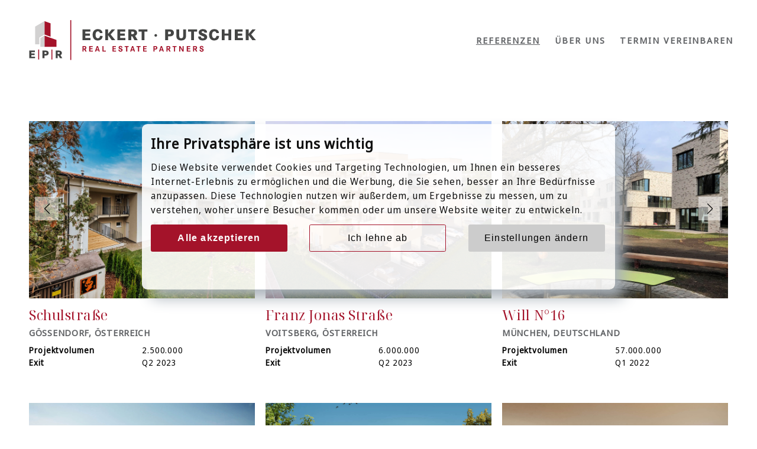

--- FILE ---
content_type: text/html; charset=UTF-8
request_url: https://www.e-p-r.at/projekte/page/2/
body_size: 12449
content:
<!DOCTYPE html>

<html class="no-js" lang="de">

<head>

	<meta charset="UTF-8">
	<meta name="viewport" content="width=device-width, initial-scale=1.0">

	<link rel="profile" href="https://gmpg.org/xfn/11">

	<title>PROJEKTE &#8211; Seite 2 &#8211; EPR</title>
<meta name='robots' content='max-image-preview:large' />
<link rel='dns-prefetch' href='//unpkg.com' />
<link rel="alternate" type="application/rss+xml" title="EPR &raquo; Feed" href="https://www.e-p-r.at/feed/" />
<link rel="alternate" type="application/rss+xml" title="EPR &raquo; Kommentar-Feed" href="https://www.e-p-r.at/comments/feed/" />
<link rel="alternate" title="oEmbed (JSON)" type="application/json+oembed" href="https://www.e-p-r.at/wp-json/oembed/1.0/embed?url=https%3A%2F%2Fwww.e-p-r.at%2Fprojekte%2F" />
<link rel="alternate" title="oEmbed (XML)" type="text/xml+oembed" href="https://www.e-p-r.at/wp-json/oembed/1.0/embed?url=https%3A%2F%2Fwww.e-p-r.at%2Fprojekte%2F&#038;format=xml" />
<style id='wp-img-auto-sizes-contain-inline-css' type='text/css'>
img:is([sizes=auto i],[sizes^="auto," i]){contain-intrinsic-size:3000px 1500px}
/*# sourceURL=wp-img-auto-sizes-contain-inline-css */
</style>
<link rel='stylesheet' id='Swiper_js_css-css' href='https://unpkg.com/swiper@8/swiper-bundle.min.css?ver=6.9' type='text/css' media='all' />
<style id='wp-emoji-styles-inline-css' type='text/css'>

	img.wp-smiley, img.emoji {
		display: inline !important;
		border: none !important;
		box-shadow: none !important;
		height: 1em !important;
		width: 1em !important;
		margin: 0 0.07em !important;
		vertical-align: -0.1em !important;
		background: none !important;
		padding: 0 !important;
	}
/*# sourceURL=wp-emoji-styles-inline-css */
</style>
<link rel='stylesheet' id='wp-block-library-css' href='https://www.e-p-r.at/wp-includes/css/dist/block-library/style.min.css?ver=6.9' type='text/css' media='all' />
<style id='wp-block-image-inline-css' type='text/css'>
.wp-block-image>a,.wp-block-image>figure>a{display:inline-block}.wp-block-image img{box-sizing:border-box;height:auto;max-width:100%;vertical-align:bottom}@media not (prefers-reduced-motion){.wp-block-image img.hide{visibility:hidden}.wp-block-image img.show{animation:show-content-image .4s}}.wp-block-image[style*=border-radius] img,.wp-block-image[style*=border-radius]>a{border-radius:inherit}.wp-block-image.has-custom-border img{box-sizing:border-box}.wp-block-image.aligncenter{text-align:center}.wp-block-image.alignfull>a,.wp-block-image.alignwide>a{width:100%}.wp-block-image.alignfull img,.wp-block-image.alignwide img{height:auto;width:100%}.wp-block-image .aligncenter,.wp-block-image .alignleft,.wp-block-image .alignright,.wp-block-image.aligncenter,.wp-block-image.alignleft,.wp-block-image.alignright{display:table}.wp-block-image .aligncenter>figcaption,.wp-block-image .alignleft>figcaption,.wp-block-image .alignright>figcaption,.wp-block-image.aligncenter>figcaption,.wp-block-image.alignleft>figcaption,.wp-block-image.alignright>figcaption{caption-side:bottom;display:table-caption}.wp-block-image .alignleft{float:left;margin:.5em 1em .5em 0}.wp-block-image .alignright{float:right;margin:.5em 0 .5em 1em}.wp-block-image .aligncenter{margin-left:auto;margin-right:auto}.wp-block-image :where(figcaption){margin-bottom:1em;margin-top:.5em}.wp-block-image.is-style-circle-mask img{border-radius:9999px}@supports ((-webkit-mask-image:none) or (mask-image:none)) or (-webkit-mask-image:none){.wp-block-image.is-style-circle-mask img{border-radius:0;-webkit-mask-image:url('data:image/svg+xml;utf8,<svg viewBox="0 0 100 100" xmlns="http://www.w3.org/2000/svg"><circle cx="50" cy="50" r="50"/></svg>');mask-image:url('data:image/svg+xml;utf8,<svg viewBox="0 0 100 100" xmlns="http://www.w3.org/2000/svg"><circle cx="50" cy="50" r="50"/></svg>');mask-mode:alpha;-webkit-mask-position:center;mask-position:center;-webkit-mask-repeat:no-repeat;mask-repeat:no-repeat;-webkit-mask-size:contain;mask-size:contain}}:root :where(.wp-block-image.is-style-rounded img,.wp-block-image .is-style-rounded img){border-radius:9999px}.wp-block-image figure{margin:0}.wp-lightbox-container{display:flex;flex-direction:column;position:relative}.wp-lightbox-container img{cursor:zoom-in}.wp-lightbox-container img:hover+button{opacity:1}.wp-lightbox-container button{align-items:center;backdrop-filter:blur(16px) saturate(180%);background-color:#5a5a5a40;border:none;border-radius:4px;cursor:zoom-in;display:flex;height:20px;justify-content:center;opacity:0;padding:0;position:absolute;right:16px;text-align:center;top:16px;width:20px;z-index:100}@media not (prefers-reduced-motion){.wp-lightbox-container button{transition:opacity .2s ease}}.wp-lightbox-container button:focus-visible{outline:3px auto #5a5a5a40;outline:3px auto -webkit-focus-ring-color;outline-offset:3px}.wp-lightbox-container button:hover{cursor:pointer;opacity:1}.wp-lightbox-container button:focus{opacity:1}.wp-lightbox-container button:focus,.wp-lightbox-container button:hover,.wp-lightbox-container button:not(:hover):not(:active):not(.has-background){background-color:#5a5a5a40;border:none}.wp-lightbox-overlay{box-sizing:border-box;cursor:zoom-out;height:100vh;left:0;overflow:hidden;position:fixed;top:0;visibility:hidden;width:100%;z-index:100000}.wp-lightbox-overlay .close-button{align-items:center;cursor:pointer;display:flex;justify-content:center;min-height:40px;min-width:40px;padding:0;position:absolute;right:calc(env(safe-area-inset-right) + 16px);top:calc(env(safe-area-inset-top) + 16px);z-index:5000000}.wp-lightbox-overlay .close-button:focus,.wp-lightbox-overlay .close-button:hover,.wp-lightbox-overlay .close-button:not(:hover):not(:active):not(.has-background){background:none;border:none}.wp-lightbox-overlay .lightbox-image-container{height:var(--wp--lightbox-container-height);left:50%;overflow:hidden;position:absolute;top:50%;transform:translate(-50%,-50%);transform-origin:top left;width:var(--wp--lightbox-container-width);z-index:9999999999}.wp-lightbox-overlay .wp-block-image{align-items:center;box-sizing:border-box;display:flex;height:100%;justify-content:center;margin:0;position:relative;transform-origin:0 0;width:100%;z-index:3000000}.wp-lightbox-overlay .wp-block-image img{height:var(--wp--lightbox-image-height);min-height:var(--wp--lightbox-image-height);min-width:var(--wp--lightbox-image-width);width:var(--wp--lightbox-image-width)}.wp-lightbox-overlay .wp-block-image figcaption{display:none}.wp-lightbox-overlay button{background:none;border:none}.wp-lightbox-overlay .scrim{background-color:#fff;height:100%;opacity:.9;position:absolute;width:100%;z-index:2000000}.wp-lightbox-overlay.active{visibility:visible}@media not (prefers-reduced-motion){.wp-lightbox-overlay.active{animation:turn-on-visibility .25s both}.wp-lightbox-overlay.active img{animation:turn-on-visibility .35s both}.wp-lightbox-overlay.show-closing-animation:not(.active){animation:turn-off-visibility .35s both}.wp-lightbox-overlay.show-closing-animation:not(.active) img{animation:turn-off-visibility .25s both}.wp-lightbox-overlay.zoom.active{animation:none;opacity:1;visibility:visible}.wp-lightbox-overlay.zoom.active .lightbox-image-container{animation:lightbox-zoom-in .4s}.wp-lightbox-overlay.zoom.active .lightbox-image-container img{animation:none}.wp-lightbox-overlay.zoom.active .scrim{animation:turn-on-visibility .4s forwards}.wp-lightbox-overlay.zoom.show-closing-animation:not(.active){animation:none}.wp-lightbox-overlay.zoom.show-closing-animation:not(.active) .lightbox-image-container{animation:lightbox-zoom-out .4s}.wp-lightbox-overlay.zoom.show-closing-animation:not(.active) .lightbox-image-container img{animation:none}.wp-lightbox-overlay.zoom.show-closing-animation:not(.active) .scrim{animation:turn-off-visibility .4s forwards}}@keyframes show-content-image{0%{visibility:hidden}99%{visibility:hidden}to{visibility:visible}}@keyframes turn-on-visibility{0%{opacity:0}to{opacity:1}}@keyframes turn-off-visibility{0%{opacity:1;visibility:visible}99%{opacity:0;visibility:visible}to{opacity:0;visibility:hidden}}@keyframes lightbox-zoom-in{0%{transform:translate(calc((-100vw + var(--wp--lightbox-scrollbar-width))/2 + var(--wp--lightbox-initial-left-position)),calc(-50vh + var(--wp--lightbox-initial-top-position))) scale(var(--wp--lightbox-scale))}to{transform:translate(-50%,-50%) scale(1)}}@keyframes lightbox-zoom-out{0%{transform:translate(-50%,-50%) scale(1);visibility:visible}99%{visibility:visible}to{transform:translate(calc((-100vw + var(--wp--lightbox-scrollbar-width))/2 + var(--wp--lightbox-initial-left-position)),calc(-50vh + var(--wp--lightbox-initial-top-position))) scale(var(--wp--lightbox-scale));visibility:hidden}}
/*# sourceURL=https://www.e-p-r.at/wp-includes/blocks/image/style.min.css */
</style>
<style id='wp-block-paragraph-inline-css' type='text/css'>
.is-small-text{font-size:.875em}.is-regular-text{font-size:1em}.is-large-text{font-size:2.25em}.is-larger-text{font-size:3em}.has-drop-cap:not(:focus):first-letter{float:left;font-size:8.4em;font-style:normal;font-weight:100;line-height:.68;margin:.05em .1em 0 0;text-transform:uppercase}body.rtl .has-drop-cap:not(:focus):first-letter{float:none;margin-left:.1em}p.has-drop-cap.has-background{overflow:hidden}:root :where(p.has-background){padding:1.25em 2.375em}:where(p.has-text-color:not(.has-link-color)) a{color:inherit}p.has-text-align-left[style*="writing-mode:vertical-lr"],p.has-text-align-right[style*="writing-mode:vertical-rl"]{rotate:180deg}
/*# sourceURL=https://www.e-p-r.at/wp-includes/blocks/paragraph/style.min.css */
</style>
<style id='global-styles-inline-css' type='text/css'>
:root{--wp--preset--aspect-ratio--square: 1;--wp--preset--aspect-ratio--4-3: 4/3;--wp--preset--aspect-ratio--3-4: 3/4;--wp--preset--aspect-ratio--3-2: 3/2;--wp--preset--aspect-ratio--2-3: 2/3;--wp--preset--aspect-ratio--16-9: 16/9;--wp--preset--aspect-ratio--9-16: 9/16;--wp--preset--color--black: #000000;--wp--preset--color--cyan-bluish-gray: #abb8c3;--wp--preset--color--white: #ffffff;--wp--preset--color--pale-pink: #f78da7;--wp--preset--color--vivid-red: #cf2e2e;--wp--preset--color--luminous-vivid-orange: #ff6900;--wp--preset--color--luminous-vivid-amber: #fcb900;--wp--preset--color--light-green-cyan: #7bdcb5;--wp--preset--color--vivid-green-cyan: #00d084;--wp--preset--color--pale-cyan-blue: #8ed1fc;--wp--preset--color--vivid-cyan-blue: #0693e3;--wp--preset--color--vivid-purple: #9b51e0;--wp--preset--color--accent: #cd2653;--wp--preset--color--primary: #000000;--wp--preset--color--secondary: #6d6d6d;--wp--preset--color--subtle-background: #dcd7ca;--wp--preset--color--background: #f5efe0;--wp--preset--gradient--vivid-cyan-blue-to-vivid-purple: linear-gradient(135deg,rgb(6,147,227) 0%,rgb(155,81,224) 100%);--wp--preset--gradient--light-green-cyan-to-vivid-green-cyan: linear-gradient(135deg,rgb(122,220,180) 0%,rgb(0,208,130) 100%);--wp--preset--gradient--luminous-vivid-amber-to-luminous-vivid-orange: linear-gradient(135deg,rgb(252,185,0) 0%,rgb(255,105,0) 100%);--wp--preset--gradient--luminous-vivid-orange-to-vivid-red: linear-gradient(135deg,rgb(255,105,0) 0%,rgb(207,46,46) 100%);--wp--preset--gradient--very-light-gray-to-cyan-bluish-gray: linear-gradient(135deg,rgb(238,238,238) 0%,rgb(169,184,195) 100%);--wp--preset--gradient--cool-to-warm-spectrum: linear-gradient(135deg,rgb(74,234,220) 0%,rgb(151,120,209) 20%,rgb(207,42,186) 40%,rgb(238,44,130) 60%,rgb(251,105,98) 80%,rgb(254,248,76) 100%);--wp--preset--gradient--blush-light-purple: linear-gradient(135deg,rgb(255,206,236) 0%,rgb(152,150,240) 100%);--wp--preset--gradient--blush-bordeaux: linear-gradient(135deg,rgb(254,205,165) 0%,rgb(254,45,45) 50%,rgb(107,0,62) 100%);--wp--preset--gradient--luminous-dusk: linear-gradient(135deg,rgb(255,203,112) 0%,rgb(199,81,192) 50%,rgb(65,88,208) 100%);--wp--preset--gradient--pale-ocean: linear-gradient(135deg,rgb(255,245,203) 0%,rgb(182,227,212) 50%,rgb(51,167,181) 100%);--wp--preset--gradient--electric-grass: linear-gradient(135deg,rgb(202,248,128) 0%,rgb(113,206,126) 100%);--wp--preset--gradient--midnight: linear-gradient(135deg,rgb(2,3,129) 0%,rgb(40,116,252) 100%);--wp--preset--font-size--small: 18px;--wp--preset--font-size--medium: 20px;--wp--preset--font-size--large: 26.25px;--wp--preset--font-size--x-large: 42px;--wp--preset--font-size--normal: 21px;--wp--preset--font-size--larger: 32px;--wp--preset--spacing--20: 0.44rem;--wp--preset--spacing--30: 0.67rem;--wp--preset--spacing--40: 1rem;--wp--preset--spacing--50: 1.5rem;--wp--preset--spacing--60: 2.25rem;--wp--preset--spacing--70: 3.38rem;--wp--preset--spacing--80: 5.06rem;--wp--preset--shadow--natural: 6px 6px 9px rgba(0, 0, 0, 0.2);--wp--preset--shadow--deep: 12px 12px 50px rgba(0, 0, 0, 0.4);--wp--preset--shadow--sharp: 6px 6px 0px rgba(0, 0, 0, 0.2);--wp--preset--shadow--outlined: 6px 6px 0px -3px rgb(255, 255, 255), 6px 6px rgb(0, 0, 0);--wp--preset--shadow--crisp: 6px 6px 0px rgb(0, 0, 0);}:where(.is-layout-flex){gap: 0.5em;}:where(.is-layout-grid){gap: 0.5em;}body .is-layout-flex{display: flex;}.is-layout-flex{flex-wrap: wrap;align-items: center;}.is-layout-flex > :is(*, div){margin: 0;}body .is-layout-grid{display: grid;}.is-layout-grid > :is(*, div){margin: 0;}:where(.wp-block-columns.is-layout-flex){gap: 2em;}:where(.wp-block-columns.is-layout-grid){gap: 2em;}:where(.wp-block-post-template.is-layout-flex){gap: 1.25em;}:where(.wp-block-post-template.is-layout-grid){gap: 1.25em;}.has-black-color{color: var(--wp--preset--color--black) !important;}.has-cyan-bluish-gray-color{color: var(--wp--preset--color--cyan-bluish-gray) !important;}.has-white-color{color: var(--wp--preset--color--white) !important;}.has-pale-pink-color{color: var(--wp--preset--color--pale-pink) !important;}.has-vivid-red-color{color: var(--wp--preset--color--vivid-red) !important;}.has-luminous-vivid-orange-color{color: var(--wp--preset--color--luminous-vivid-orange) !important;}.has-luminous-vivid-amber-color{color: var(--wp--preset--color--luminous-vivid-amber) !important;}.has-light-green-cyan-color{color: var(--wp--preset--color--light-green-cyan) !important;}.has-vivid-green-cyan-color{color: var(--wp--preset--color--vivid-green-cyan) !important;}.has-pale-cyan-blue-color{color: var(--wp--preset--color--pale-cyan-blue) !important;}.has-vivid-cyan-blue-color{color: var(--wp--preset--color--vivid-cyan-blue) !important;}.has-vivid-purple-color{color: var(--wp--preset--color--vivid-purple) !important;}.has-black-background-color{background-color: var(--wp--preset--color--black) !important;}.has-cyan-bluish-gray-background-color{background-color: var(--wp--preset--color--cyan-bluish-gray) !important;}.has-white-background-color{background-color: var(--wp--preset--color--white) !important;}.has-pale-pink-background-color{background-color: var(--wp--preset--color--pale-pink) !important;}.has-vivid-red-background-color{background-color: var(--wp--preset--color--vivid-red) !important;}.has-luminous-vivid-orange-background-color{background-color: var(--wp--preset--color--luminous-vivid-orange) !important;}.has-luminous-vivid-amber-background-color{background-color: var(--wp--preset--color--luminous-vivid-amber) !important;}.has-light-green-cyan-background-color{background-color: var(--wp--preset--color--light-green-cyan) !important;}.has-vivid-green-cyan-background-color{background-color: var(--wp--preset--color--vivid-green-cyan) !important;}.has-pale-cyan-blue-background-color{background-color: var(--wp--preset--color--pale-cyan-blue) !important;}.has-vivid-cyan-blue-background-color{background-color: var(--wp--preset--color--vivid-cyan-blue) !important;}.has-vivid-purple-background-color{background-color: var(--wp--preset--color--vivid-purple) !important;}.has-black-border-color{border-color: var(--wp--preset--color--black) !important;}.has-cyan-bluish-gray-border-color{border-color: var(--wp--preset--color--cyan-bluish-gray) !important;}.has-white-border-color{border-color: var(--wp--preset--color--white) !important;}.has-pale-pink-border-color{border-color: var(--wp--preset--color--pale-pink) !important;}.has-vivid-red-border-color{border-color: var(--wp--preset--color--vivid-red) !important;}.has-luminous-vivid-orange-border-color{border-color: var(--wp--preset--color--luminous-vivid-orange) !important;}.has-luminous-vivid-amber-border-color{border-color: var(--wp--preset--color--luminous-vivid-amber) !important;}.has-light-green-cyan-border-color{border-color: var(--wp--preset--color--light-green-cyan) !important;}.has-vivid-green-cyan-border-color{border-color: var(--wp--preset--color--vivid-green-cyan) !important;}.has-pale-cyan-blue-border-color{border-color: var(--wp--preset--color--pale-cyan-blue) !important;}.has-vivid-cyan-blue-border-color{border-color: var(--wp--preset--color--vivid-cyan-blue) !important;}.has-vivid-purple-border-color{border-color: var(--wp--preset--color--vivid-purple) !important;}.has-vivid-cyan-blue-to-vivid-purple-gradient-background{background: var(--wp--preset--gradient--vivid-cyan-blue-to-vivid-purple) !important;}.has-light-green-cyan-to-vivid-green-cyan-gradient-background{background: var(--wp--preset--gradient--light-green-cyan-to-vivid-green-cyan) !important;}.has-luminous-vivid-amber-to-luminous-vivid-orange-gradient-background{background: var(--wp--preset--gradient--luminous-vivid-amber-to-luminous-vivid-orange) !important;}.has-luminous-vivid-orange-to-vivid-red-gradient-background{background: var(--wp--preset--gradient--luminous-vivid-orange-to-vivid-red) !important;}.has-very-light-gray-to-cyan-bluish-gray-gradient-background{background: var(--wp--preset--gradient--very-light-gray-to-cyan-bluish-gray) !important;}.has-cool-to-warm-spectrum-gradient-background{background: var(--wp--preset--gradient--cool-to-warm-spectrum) !important;}.has-blush-light-purple-gradient-background{background: var(--wp--preset--gradient--blush-light-purple) !important;}.has-blush-bordeaux-gradient-background{background: var(--wp--preset--gradient--blush-bordeaux) !important;}.has-luminous-dusk-gradient-background{background: var(--wp--preset--gradient--luminous-dusk) !important;}.has-pale-ocean-gradient-background{background: var(--wp--preset--gradient--pale-ocean) !important;}.has-electric-grass-gradient-background{background: var(--wp--preset--gradient--electric-grass) !important;}.has-midnight-gradient-background{background: var(--wp--preset--gradient--midnight) !important;}.has-small-font-size{font-size: var(--wp--preset--font-size--small) !important;}.has-medium-font-size{font-size: var(--wp--preset--font-size--medium) !important;}.has-large-font-size{font-size: var(--wp--preset--font-size--large) !important;}.has-x-large-font-size{font-size: var(--wp--preset--font-size--x-large) !important;}
/*# sourceURL=global-styles-inline-css */
</style>

<style id='classic-theme-styles-inline-css' type='text/css'>
/*! This file is auto-generated */
.wp-block-button__link{color:#fff;background-color:#32373c;border-radius:9999px;box-shadow:none;text-decoration:none;padding:calc(.667em + 2px) calc(1.333em + 2px);font-size:1.125em}.wp-block-file__button{background:#32373c;color:#fff;text-decoration:none}
/*# sourceURL=/wp-includes/css/classic-themes.min.css */
</style>
<link rel='stylesheet' id='pb-accordion-blocks-style-css' href='https://www.e-p-r.at/wp-content/plugins/accordion-blocks/build/index.css?ver=1.5.0' type='text/css' media='all' />
<link rel='stylesheet' id='contact-form-7-css' href='https://www.e-p-r.at/wp-content/plugins/contact-form-7/includes/css/styles.css?ver=5.6.2' type='text/css' media='all' />
<link rel='stylesheet' id='parent-style-css' href='https://www.e-p-r.at/wp-content/themes/twentytwenty/style.css?ver=2.0' type='text/css' media='all' />
<link rel='stylesheet' id='child-style-css' href='https://www.e-p-r.at/wp-content/themes/twentytwenty-child/style.css?ver=1.0.0' type='text/css' media='all' />
<link rel='stylesheet' id='my-style-css' href='https://www.e-p-r.at/wp-content/themes/twentytwenty-child/assets/sass/main.css?ver=1.0' type='text/css' media='all' />
<link rel='stylesheet' id='twentytwenty-style-css' href='https://www.e-p-r.at/wp-content/themes/twentytwenty-child/style.css?ver=1.0.0' type='text/css' media='all' />
<style id='twentytwenty-style-inline-css' type='text/css'>
.color-accent,.color-accent-hover:hover,.color-accent-hover:focus,:root .has-accent-color,.has-drop-cap:not(:focus):first-letter,.wp-block-button.is-style-outline,a { color: #cd2653; }blockquote,.border-color-accent,.border-color-accent-hover:hover,.border-color-accent-hover:focus { border-color: #cd2653; }button,.button,.faux-button,.wp-block-button__link,.wp-block-file .wp-block-file__button,input[type="button"],input[type="reset"],input[type="submit"],.bg-accent,.bg-accent-hover:hover,.bg-accent-hover:focus,:root .has-accent-background-color,.comment-reply-link { background-color: #cd2653; }.fill-children-accent,.fill-children-accent * { fill: #cd2653; }body,.entry-title a,:root .has-primary-color { color: #000000; }:root .has-primary-background-color { background-color: #000000; }cite,figcaption,.wp-caption-text,.post-meta,.entry-content .wp-block-archives li,.entry-content .wp-block-categories li,.entry-content .wp-block-latest-posts li,.wp-block-latest-comments__comment-date,.wp-block-latest-posts__post-date,.wp-block-embed figcaption,.wp-block-image figcaption,.wp-block-pullquote cite,.comment-metadata,.comment-respond .comment-notes,.comment-respond .logged-in-as,.pagination .dots,.entry-content hr:not(.has-background),hr.styled-separator,:root .has-secondary-color { color: #6d6d6d; }:root .has-secondary-background-color { background-color: #6d6d6d; }pre,fieldset,input,textarea,table,table *,hr { border-color: #dcd7ca; }caption,code,code,kbd,samp,.wp-block-table.is-style-stripes tbody tr:nth-child(odd),:root .has-subtle-background-background-color { background-color: #dcd7ca; }.wp-block-table.is-style-stripes { border-bottom-color: #dcd7ca; }.wp-block-latest-posts.is-grid li { border-top-color: #dcd7ca; }:root .has-subtle-background-color { color: #dcd7ca; }body:not(.overlay-header) .primary-menu > li > a,body:not(.overlay-header) .primary-menu > li > .icon,.modal-menu a,.footer-menu a, .footer-widgets a,#site-footer .wp-block-button.is-style-outline,.wp-block-pullquote:before,.singular:not(.overlay-header) .entry-header a,.archive-header a,.header-footer-group .color-accent,.header-footer-group .color-accent-hover:hover { color: #cd2653; }.social-icons a,#site-footer button:not(.toggle),#site-footer .button,#site-footer .faux-button,#site-footer .wp-block-button__link,#site-footer .wp-block-file__button,#site-footer input[type="button"],#site-footer input[type="reset"],#site-footer input[type="submit"] { background-color: #cd2653; }.header-footer-group,body:not(.overlay-header) #site-header .toggle,.menu-modal .toggle { color: #000000; }body:not(.overlay-header) .primary-menu ul { background-color: #000000; }body:not(.overlay-header) .primary-menu > li > ul:after { border-bottom-color: #000000; }body:not(.overlay-header) .primary-menu ul ul:after { border-left-color: #000000; }.site-description,body:not(.overlay-header) .toggle-inner .toggle-text,.widget .post-date,.widget .rss-date,.widget_archive li,.widget_categories li,.widget cite,.widget_pages li,.widget_meta li,.widget_nav_menu li,.powered-by-wordpress,.to-the-top,.singular .entry-header .post-meta,.singular:not(.overlay-header) .entry-header .post-meta a { color: #6d6d6d; }.header-footer-group pre,.header-footer-group fieldset,.header-footer-group input,.header-footer-group textarea,.header-footer-group table,.header-footer-group table *,.footer-nav-widgets-wrapper,#site-footer,.menu-modal nav *,.footer-widgets-outer-wrapper,.footer-top { border-color: #dcd7ca; }.header-footer-group table caption,body:not(.overlay-header) .header-inner .toggle-wrapper::before { background-color: #dcd7ca; }.overlay-header .header-inner { color: #a4132a; }.cover-header .entry-header * { color: #a4132a; }
/*# sourceURL=twentytwenty-style-inline-css */
</style>
<link rel='stylesheet' id='twentytwenty-print-style-css' href='https://www.e-p-r.at/wp-content/themes/twentytwenty/print.css?ver=1.0.0' type='text/css' media='print' />
<script src="https://www.e-p-r.at/wp-includes/js/jquery/jquery.min.js?ver=3.7.1" id="jquery-core-js"></script>
<script src="https://www.e-p-r.at/wp-includes/js/jquery/jquery-migrate.min.js?ver=3.4.1" id="jquery-migrate-js"></script>
<script src="https://www.e-p-r.at/wp-content/themes/twentytwenty/assets/js/index.js?ver=1.0.0" id="twentytwenty-js-js" async></script>
<link rel="https://api.w.org/" href="https://www.e-p-r.at/wp-json/" /><link rel="alternate" title="JSON" type="application/json" href="https://www.e-p-r.at/wp-json/wp/v2/pages/80" /><link rel="EditURI" type="application/rsd+xml" title="RSD" href="https://www.e-p-r.at/xmlrpc.php?rsd" />
<meta name="generator" content="WordPress 6.9" />
<link rel="canonical" href="https://www.e-p-r.at/projekte/" />
<link rel='shortlink' href='https://www.e-p-r.at/?p=80' />
	<script>document.documentElement.className = document.documentElement.className.replace( 'no-js', 'js' );</script>
	<link rel="icon" href="https://www.e-p-r.at/wp-content/uploads/2022/06/cropped-favicon-32x32.png" sizes="32x32" />
<link rel="icon" href="https://www.e-p-r.at/wp-content/uploads/2022/06/cropped-favicon-192x192.png" sizes="192x192" />
<link rel="apple-touch-icon" href="https://www.e-p-r.at/wp-content/uploads/2022/06/cropped-favicon-180x180.png" />
<meta name="msapplication-TileImage" content="https://www.e-p-r.at/wp-content/uploads/2022/06/cropped-favicon-270x270.png" />
		<style id="wp-custom-css">
			/*
 * START COOKIE BANNER RESET AUF CUSTOMER CI
 *
 * */
@media all and (min-width: 768px) {
.termsfeed-com---nb-simple {
  top: 50% !important;
  left: 50% !important;
  max-width: 50% !important;
  position: fixed;
  width: 800px!important;
  height: 280px!important;
  max-width: 100% !important;
  margin-top: -140px !important;
  margin-left: -400px !important;
}
}
@media all and (max-width: 768px) {
.termsfeed-com---palette-light .cc-nb-text {
max-height: 100px !important;
display: block !important;
overflow: scroll !important;
}
}
.termsfeed-com---palette-light.termsfeed-com---nb {
  background-color: rgba(255,255,255,0.9) !important;
  border-radius: 9px;
  box-shadow: 15px 15px 25px #adb5bd;
}

.termsfeed-com---palette-light .cc-nb-okagree {
 background: #a4132a!important;
background-color: #a4132a !important;
color: #FFFFFF!important;
font-weight: normal !important;
font-family: 'Open Sans',sans-serif !important;
text-align: center !important;
text-decoration: none !important;
vertical-align: middle !important;
cursor: pointer;
user-select: none
border: 0 !important;
padding: 1rem .75rem !important;
font-size: 1rem !important;
border-radius: .25rem !important;
transition: none !important;
}
.termsfeed-com---palette-light .cc-nb-reject {
 background: #a4132a!important;
background-color: #a4132a !important;
color: #FFFFFF!important;
font-weight: normal !important;
font-family: 'Open Sans',sans-serif !important;
text-align: center !important;
text-decoration: none !important;
vertical-align: middle !important;
cursor: pointer;
user-select: none
border: 0 !important;
padding: 1rem .75rem !important;
font-size: 1rem !important;
border-radius: .25rem !important;
transition: none !important;
}
.termsfeed-com---palette-light .cc-nb-changep,
.termsfeed-com---palette-light .cc-cp-foot-save{
  background-color: #003764 !important;
  color: #FFF !important;
  border: solid 1px #003764 !important;
  padding: 1rem .75rem !important;
font-size: 1rem !important;
border-radius: .25rem !important;
transition: none !important;
}

/*
 * ENDE COOKIE BANNER RESET AUF CUSTOMER CI
 *
 * */

.wp-block-pb-accordion-item {
	background-color: #FFFFFF !important;
}
.c-accordion__item {
	padding: 0 !important;
}
.c-accordion__item h6 {
	padding: 30px 35px !important;
}
.c-accordion__item .c-accordion__content {
	padding: 30px 35px 0 !important;
}
.c-accordion__title::after {
	right: 25px !important;
}		</style>
		
</head>

<body class="paged wp-singular page-template page-template-templates page-template-AllProjects page-template-templatesAllProjects-php page page-id-80 wp-custom-logo wp-embed-responsive paged-2 page-paged-2 wp-theme-twentytwenty wp-child-theme-twentytwenty-child singular missing-post-thumbnail has-no-pagination not-showing-comments show-avatars AllProjects footer-top-visible">
<!-- Cookie Consent by TermsFeed https://www.TermsFeed.com -->
<script type="text/javascript" src="//www.termsfeed.com/public/cookie-consent/4.1.0/cookie-consent.js" charset="UTF-8"></script>
<script type="text/javascript" charset="UTF-8">
    document.addEventListener('DOMContentLoaded', function () {
        cookieconsent.run(
            {
                "notice_banner_type":"simple",
                "consent_type":"express",
                "palette":"light",
                "language":"de",
                "page_load_consent_levels":["strictly-necessary"],
                "notice_banner_reject_button_hide":false,
                "preferences_center_close_button_hide":false,
                "page_refresh_confirmation_buttons":false,
                "website_name":"E-P-R Eckert & Putschert - Real Estate Partners",
                "website_privacy_policy_url":"https://www.e-p-r.at/datenschutz/"
            }
        );
    });
</script>
<noscript>Free cookie consent management tool by <a href="https://www.termsfeed.com/" rel="nofollow noopener">TermsFeed Privacy Suite Generator</a></noscript>
<!-- End Cookie Consent by TermsFeed https://www.TermsFeed.com -->
<!-- AG Media GmbH https://www.agmedia.at - Custom Button / Modal Window Style  -->
<script type="text/javascript" src="https://repository.agmedia.net/cookieconsent/js/ccS.min.js" charset="UTF-8"></script>
<script type="text/javascript" charset="UTF-8">
    cookieConsentAttributes.init (
        {
            "btn_accept_background_color":"#a4132a",
            "btn_accept_border_color":"#a4132a",
            "btn_accept_font_color":"#FFFFFF",
            "btn_accept_font_weight": 700,
            "btn_reject_background_color":"transparent",
            "btn_reject_border_color":"#a4132a",
            "btn_reject_font_color":"#000000",
            "btn_reject_font_weight": 300,
            "btn_preference_background_color":"#CCCCCC",
            "btn_preference_border_color":"#CCCCCC",
            "btn_preference_font_color":"#000000",
            "btn_preference_font_weight": 300,
            "btn_font_letterspace": "1.2px",
            "btn_font_texttransform": "none",
            "btn_font_size": "16px",
            "matomo_id": false,
            "google_tagmanager_id": false,
            "google_analytics_id": false
        }
    );
</script>
<!-- End AG Media GmbH https://www.agmedia.at - Custom Button / Modal Window Style  -->
	
	<a class="skip-link screen-reader-text" href="#site-content">Direkt zum Inhalt wechseln</a>
	<header id="site-header" class="header-footer-group">

		<div class="header-inner section-inner">

			<div class="header-titles-wrapper">

				
				<div class="header-titles">

					<div class="site-logo faux-heading"><a href="https://www.e-p-r.at/" class="custom-logo-link" rel="home"><img width="1" height="1" src="https://www.e-p-r.at/wp-content/uploads/2022/06/eckert_putschek_real_estat_partners_logo_quer.svg" class="custom-logo" alt="EPR" decoding="async" /></a><span class="screen-reader-text">EPR</span></div>
				</div><!-- .header-titles -->

				<button class="toggle nav-toggle mobile-nav-toggle" data-toggle-target=".menu-modal" data-toggle-body-class="showing-menu-modal" aria-expanded="false" data-set-focus=".close-nav-toggle">

					<img src="/wp-content/themes/twentytwenty-child/assets/images/menu.svg" class="icon-mobile-menu">

				</button><!-- .nav-toggle -->

			</div><!-- .header-titles-wrapper -->

			<div class="header-navigation-wrapper">

				
					<nav class="primary-menu-wrapper" aria-label="Horizontal">

						<ul class="primary-menu reset-list-style">

							<li id="menu-item-516" class="menu-item menu-item-type-post_type menu-item-object-page current-menu-item page_item page-item-80 current_page_item menu-item-516"><a href="https://www.e-p-r.at/projekte/" aria-current="page">REFERENZEN</a></li>
<li id="menu-item-21" class="menu-item menu-item-type-post_type menu-item-object-page menu-item-21"><a href="https://www.e-p-r.at/ueber-uns/">ÜBER UNS</a></li>
<li id="menu-item-839" class="menu-item menu-item-type-custom menu-item-object-custom menu-item-839"><a href="/#kontakt">TERMIN VEREINBAREN</a></li>

						</ul>

					</nav><!-- .primary-menu-wrapper -->

				
			</div><!-- .header-navigation-wrapper -->

		</div><!-- .header-inner -->

		
	</header><!-- #site-header -->

	
<div class="menu-modal cover-modal header-footer-group" data-modal-target-string=".menu-modal">

	<div class="menu-modal-inner modal-inner">

		<div class="menu-wrapper section-inner">

			<div class="menu-top">
                <span class="menu-mobile-logo-custom">
                    <img style="width: 100%;max-width: 78%;position: absolute;padding-top: 10px;" src="https://www.e-p-r.at/wp-content/uploads/2022/06/eckert_putschek_real_estat_partners_logo_quer.svg">
                </span>
            
				<button class="toggle close-nav-toggle fill-children-current-color" data-toggle-target=".menu-modal" data-toggle-body-class="showing-menu-modal" data-set-focus=".menu-modal">
					<span class="toggle-text">Menü schließen</span>
					<svg class="svg-icon" aria-hidden="true" role="img" focusable="false" xmlns="http://www.w3.org/2000/svg" width="16" height="16" viewBox="0 0 16 16"><polygon fill="" fill-rule="evenodd" points="6.852 7.649 .399 1.195 1.445 .149 7.899 6.602 14.352 .149 15.399 1.195 8.945 7.649 15.399 14.102 14.352 15.149 7.899 8.695 1.445 15.149 .399 14.102" /></svg>				</button><!-- .nav-toggle -->

				
					<nav class="mobile-menu" aria-label="Mobile">

						<ul class="modal-menu reset-list-style">

						<li class="menu-item menu-item-type-post_type menu-item-object-page current-menu-item page_item page-item-80 current_page_item menu-item-516"><div class="ancestor-wrapper"><a href="https://www.e-p-r.at/projekte/" aria-current="page">REFERENZEN</a></div><!-- .ancestor-wrapper --></li>
<li class="menu-item menu-item-type-post_type menu-item-object-page menu-item-21"><div class="ancestor-wrapper"><a href="https://www.e-p-r.at/ueber-uns/">ÜBER UNS</a></div><!-- .ancestor-wrapper --></li>
<li class="menu-item menu-item-type-custom menu-item-object-custom menu-item-839"><div class="ancestor-wrapper"><a href="/#kontakt">TERMIN VEREINBAREN</a></div><!-- .ancestor-wrapper --></li>

						</ul>

					</nav>

					
			</div><!-- .menu-top -->

			<div class="menu-bottom">

				
			</div><!-- .menu-bottom -->

		</div><!-- .menu-wrapper -->

	</div><!-- .menu-modal-inner -->

</div><!-- .menu-modal -->

<main id="site-content">
	<div class="wp-block-columns all-projects-wrapper section-inner" style="flex-wrap: wrap !important;max-width: 94em;">
		
			
			<div class="wp-block-column custom-grid">
				<div class="project-item">
					<div class="slider-wrapper">
						<div class="swiper project_slider1">
							<!-- Additional required wrapper -->
							<div class="swiper-wrapper">
								<!-- Slides -->

								
											<div class="swiper-slide"><a href="https://www.e-p-r.at/?p=589"><img style="cursor:pointer;" src="https://www.e-p-r.at/wp-content/uploads/2022/06/e-p-r_real_estate_partners_aventa_schulstrasse_goessendorfDSC8998.jpeg"></a></div>

								
											<div class="swiper-slide"><a href="https://www.e-p-r.at/?p=589"><img style="cursor:pointer;" src="https://www.e-p-r.at/wp-content/uploads/2022/06/e-p-r_real_estate_partners_aventa_schulstrasse_goessendorfDSC8991.jpeg"></a></div>

								
											<div class="swiper-slide"><a href="https://www.e-p-r.at/?p=589"><img style="cursor:pointer;" src="https://www.e-p-r.at/wp-content/uploads/2022/06/e-p-r_real_estate_partners_aventa_schulstrasse_goessendorfDSC9002.jpeg"></a></div>

								
											<div class="swiper-slide"><a href="https://www.e-p-r.at/?p=589"><img style="cursor:pointer;" src="https://www.e-p-r.at/wp-content/uploads/2022/06/e-p-r_real_estate_partners_aventa_schulstrasse_goessendorfDSC9014.jpeg"></a></div>

								
											<div class="swiper-slide"><a href="https://www.e-p-r.at/?p=589"><img style="cursor:pointer;" src="https://www.e-p-r.at/wp-content/uploads/2022/06/e-p-r_real_estate_partners_aventa_schulstrasse_goessendorfDSC9024.jpeg"></a></div>

								
											<div class="swiper-slide"><a href="https://www.e-p-r.at/?p=589"><img style="cursor:pointer;" src="https://www.e-p-r.at/wp-content/uploads/2022/06/e-p-r_real_estate_partners_aventa_schulstrasse_goessendorfDSC9035.jpeg"></a></div>

								
											<div class="swiper-slide"><a href="https://www.e-p-r.at/?p=589"><img style="cursor:pointer;" src="https://www.e-p-r.at/wp-content/uploads/2022/06/e-p-r_real_estate_partners_aventa_schulstrasse_goessendorfDSC9046.jpeg"></a></div>

								
											<div class="swiper-slide"><a href="https://www.e-p-r.at/?p=589"><img style="cursor:pointer;" src="https://www.e-p-r.at/wp-content/uploads/2022/06/e-p-r_real_estate_partners_aventa_schulstrasse_goessendorfDSC9048.jpeg"></a></div>

															</div>

							<!-- If we need navigation buttons -->
							<div class="swiper-button-prev w_page_2"></div>
							<div class="swiper-button-next w_page_2"></div>

						</div>
						<a class="list-project-title" href="https://www.e-p-r.at/?p=589">
							<h3>Schulstraße</h3>
						</a>
						<div class="list-project-detail" onclick="window.location.href='https://www.e-p-r.at/?p=589'" style="cursor:pointer;">
							<h4 class="location">Gössendorf, Österreich</h4>
							<div class="details-wrapper">
																	<p class="bolditem">Projektvolumen</p>
									<p class="item-value">2.500.000</p>
																									<p class="bolditem">Exit</p>
									<p class="item-value">Q2 2023</p>
															</div>
						</div>
					</div>
				</div>
			</div>


		
			
			<div class="wp-block-column custom-grid">
				<div class="project-item">
					<div class="slider-wrapper">
						<div class="swiper project_slider2">
							<!-- Additional required wrapper -->
							<div class="swiper-wrapper">
								<!-- Slides -->

								
											<div class="swiper-slide"><a href="https://www.e-p-r.at/?p=565"><img style="cursor:pointer;" src="https://www.e-p-r.at/wp-content/uploads/2022/06/e-p-r_real_estate_partners__aventa_franz_jonas_strasse_voitsberg03_Visus.jpeg"></a></div>

								
											<div class="swiper-slide"><a href="https://www.e-p-r.at/?p=565"><img style="cursor:pointer;" src="https://www.e-p-r.at/wp-content/uploads/2022/06/e-p-r_real_estate_partners__aventa_franz_jonas_strasse_voitsberg04_Visus.jpeg"></a></div>

								
											<div class="swiper-slide"><a href="https://www.e-p-r.at/?p=565"><img style="cursor:pointer;" src="https://www.e-p-r.at/wp-content/uploads/2022/06/e-p-r_real_estate_partners__aventa_franz_jonas_strasse_voitsberg02_Visus.jpeg"></a></div>

								
											<div class="swiper-slide"><a href="https://www.e-p-r.at/?p=565"><img style="cursor:pointer;" src="https://www.e-p-r.at/wp-content/uploads/2022/06/e-p-r_real_estate_partners__aventa_franz_jonas_strasse_voitsberg01_Visus.jpeg"></a></div>

															</div>

							<!-- If we need navigation buttons -->
							<div class="swiper-button-prev w_page_3"></div>
							<div class="swiper-button-next w_page_3"></div>

						</div>
						<a class="list-project-title" href="https://www.e-p-r.at/?p=565">
							<h3>Franz Jonas Straße</h3>
						</a>
						<div class="list-project-detail" onclick="window.location.href='https://www.e-p-r.at/?p=565'" style="cursor:pointer;">
							<h4 class="location">Voitsberg, Österreich</h4>
							<div class="details-wrapper">
																	<p class="bolditem">Projektvolumen</p>
									<p class="item-value">6.000.000</p>
																									<p class="bolditem">Exit</p>
									<p class="item-value">Q2 2023</p>
															</div>
						</div>
					</div>
				</div>
			</div>


		
			
			<div class="wp-block-column custom-grid">
				<div class="project-item">
					<div class="slider-wrapper">
						<div class="swiper project_slider3">
							<!-- Additional required wrapper -->
							<div class="swiper-wrapper">
								<!-- Slides -->

								
											<div class="swiper-slide"><a href="https://www.e-p-r.at/?p=456"><img style="cursor:pointer;" src="https://www.e-p-r.at/wp-content/uploads/2022/06/e-p-r_real_estate_partners_will_no_16_Haus_6.jpeg"></a></div>

								
											<div class="swiper-slide"><a href="https://www.e-p-r.at/?p=456"><img style="cursor:pointer;" src="https://www.e-p-r.at/wp-content/uploads/2022/06/e-p-r_real_estate_partners_will_no_16_Willroider-2.jpeg"></a></div>

								
											<div class="swiper-slide"><a href="https://www.e-p-r.at/?p=456"><img style="cursor:pointer;" src="https://www.e-p-r.at/wp-content/uploads/2022/06/e-p-r_real_estate_partners_will_no_16_05_Innenraum.jpeg"></a></div>

															</div>

							<!-- If we need navigation buttons -->
							<div class="swiper-button-prev w_page_4"></div>
							<div class="swiper-button-next w_page_4"></div>

						</div>
						<a class="list-project-title" href="https://www.e-p-r.at/?p=456">
							<h3>Will N°16</h3>
						</a>
						<div class="list-project-detail" onclick="window.location.href='https://www.e-p-r.at/?p=456'" style="cursor:pointer;">
							<h4 class="location">München, Deutschland</h4>
							<div class="details-wrapper">
																	<p class="bolditem">Projektvolumen</p>
									<p class="item-value">57.000.000</p>
																									<p class="bolditem">Exit</p>
									<p class="item-value">Q1 2022</p>
															</div>
						</div>
					</div>
				</div>
			</div>


		
			
			<div class="wp-block-column custom-grid">
				<div class="project-item">
					<div class="slider-wrapper">
						<div class="swiper project_slider4">
							<!-- Additional required wrapper -->
							<div class="swiper-wrapper">
								<!-- Slides -->

								
											<div class="swiper-slide"><a href="https://www.e-p-r.at/?p=447"><img style="cursor:pointer;" src="https://www.e-p-r.at/wp-content/uploads/2022/06/e-p-r_real_estate_partners_lite_berlin_Lite_Berlin_Water_View_C04_HR_01.jpeg"></a></div>

								
											<div class="swiper-slide"><a href="https://www.e-p-r.at/?p=447"><img style="cursor:pointer;" src="https://www.e-p-r.at/wp-content/uploads/2022/06/e-p-r_real_estate_partners_lite_berlin_GB_Lite_Berlin_C_Detail_04_HR_02.jpeg"></a></div>

															</div>

							<!-- If we need navigation buttons -->
							<div class="swiper-button-prev w_page_5"></div>
							<div class="swiper-button-next w_page_5"></div>

						</div>
						<a class="list-project-title" href="https://www.e-p-r.at/?p=447">
							<h3>Stadthafenquartier (Baufeld 9 & Lite Berlin)</h3>
						</a>
						<div class="list-project-detail" onclick="window.location.href='https://www.e-p-r.at/?p=447'" style="cursor:pointer;">
							<h4 class="location">Berlin, Deutschland</h4>
							<div class="details-wrapper">
																	<p class="bolditem">Projektvolumen</p>
									<p class="item-value">43.500.000</p>
																									<p class="bolditem">Exit</p>
									<p class="item-value">Q2 2023</p>
															</div>
						</div>
					</div>
				</div>
			</div>


		
			
			<div class="wp-block-column custom-grid">
				<div class="project-item">
					<div class="slider-wrapper">
						<div class="swiper project_slider5">
							<!-- Additional required wrapper -->
							<div class="swiper-wrapper">
								<!-- Slides -->

								
											<div class="swiper-slide"><a href="https://www.e-p-r.at/?p=438"><img style="cursor:pointer;" src="https://www.e-p-r.at/wp-content/uploads/2022/06/e-p-r_real_estate_partners_living_westfalia_180301-Living-Westfalia.jpeg"></a></div>

								
											<div class="swiper-slide"><a href="https://www.e-p-r.at/?p=438"><img style="cursor:pointer;" src="https://www.e-p-r.at/wp-content/uploads/2022/06/e-p-r_real_estate_partners_living_westfaliaSition-PDI-LW1-270614.jpeg"></a></div>

															</div>

							<!-- If we need navigation buttons -->
							<div class="swiper-button-prev w_page_6"></div>
							<div class="swiper-button-next w_page_6"></div>

						</div>
						<a class="list-project-title" href="https://www.e-p-r.at/?p=438">
							<h3>Living Westfalia</h3>
						</a>
						<div class="list-project-detail" onclick="window.location.href='https://www.e-p-r.at/?p=438'" style="cursor:pointer;">
							<h4 class="location">Düsseldorf, Deutschland</h4>
							<div class="details-wrapper">
																	<p class="bolditem">Projektvolumen</p>
									<p class="item-value">25.000.000</p>
																									<p class="bolditem">Exit</p>
									<p class="item-value">Q4 2018</p>
															</div>
						</div>
					</div>
				</div>
			</div>


		
			
			<div class="wp-block-column custom-grid">
				<div class="project-item">
					<div class="slider-wrapper">
						<div class="swiper project_slider6">
							<!-- Additional required wrapper -->
							<div class="swiper-wrapper">
								<!-- Slides -->

								
											<div class="swiper-slide"><a href="https://www.e-p-r.at/?p=421"><img style="cursor:pointer;" src="https://www.e-p-r.at/wp-content/uploads/2022/06/e-p-r_real_estate_partners_kleine_eiswerder_2079-01-TPA-i-03_BT1_OG4_Penthouse_R02.jpeg"></a></div>

								
											<div class="swiper-slide"><a href="https://www.e-p-r.at/?p=421"><img style="cursor:pointer;" src="https://www.e-p-r.at/wp-content/uploads/2022/06/e-p-r_real_estate_partners_kleine_eiswerder_2079-01-TPA-e-06_quartier_R03.jpeg"></a></div>

								
											<div class="swiper-slide"><a href="https://www.e-p-r.at/?p=421"><img style="cursor:pointer;" src="https://www.e-p-r.at/wp-content/uploads/2022/06/e-p-r_real_estate_partners_kleine_eiswerder_2079-01-TPA-i-02_BT3_OG_Apartment_22_R02.jpeg"></a></div>

															</div>

							<!-- If we need navigation buttons -->
							<div class="swiper-button-prev w_page_7"></div>
							<div class="swiper-button-next w_page_7"></div>

						</div>
						<a class="list-project-title" href="https://www.e-p-r.at/?p=421">
							<h3>Kleine Eiswerder</h3>
						</a>
						<div class="list-project-detail" onclick="window.location.href='https://www.e-p-r.at/?p=421'" style="cursor:pointer;">
							<h4 class="location">Berlin, Deutschland</h4>
							<div class="details-wrapper">
																	<p class="bolditem">Projektvolumen</p>
									<p class="item-value">26.500.000</p>
																									<p class="bolditem">Exit</p>
									<p class="item-value">Q1 2021</p>
															</div>
						</div>
					</div>
				</div>
			</div>


		
			
			<div class="wp-block-column custom-grid">
				<div class="project-item">
					<div class="slider-wrapper">
						<div class="swiper project_slider7">
							<!-- Additional required wrapper -->
							<div class="swiper-wrapper">
								<!-- Slides -->

								
											<div class="swiper-slide"><a href="https://www.e-p-r.at/?p=412"><img style="cursor:pointer;" src="https://www.e-p-r.at/wp-content/uploads/2022/06/e-p-r_real_estate_partners_immermannstrasse_RS13092_DUSIMM_Zimmer_321_SUPERIOR_10_klein.jpeg"></a></div>

								
											<div class="swiper-slide"><a href="https://www.e-p-r.at/?p=412"><img style="cursor:pointer;" src="https://www.e-p-r.at/wp-content/uploads/2022/06/e-p-r_real_estate_partners_immermannstrasse_0Y3A9778.jpeg"></a></div>

															</div>

							<!-- If we need navigation buttons -->
							<div class="swiper-button-prev w_page_8"></div>
							<div class="swiper-button-next w_page_8"></div>

						</div>
						<a class="list-project-title" href="https://www.e-p-r.at/?p=412">
							<h3>Immermannstraße</h3>
						</a>
						<div class="list-project-detail" onclick="window.location.href='https://www.e-p-r.at/?p=412'" style="cursor:pointer;">
							<h4 class="location">Düsseldorf, Deutschland</h4>
							<div class="details-wrapper">
																	<p class="bolditem">Projektvolumen</p>
									<p class="item-value">35.000.000</p>
																									<p class="bolditem">Exit</p>
									<p class="item-value">Q4 2016</p>
															</div>
						</div>
					</div>
				</div>
			</div>


		
			
			<div class="wp-block-column custom-grid">
				<div class="project-item">
					<div class="slider-wrapper">
						<div class="swiper project_slider8">
							<!-- Additional required wrapper -->
							<div class="swiper-wrapper">
								<!-- Slides -->

								
											<div class="swiper-slide"><a href="https://www.e-p-r.at/?p=399"><img style="cursor:pointer;" src="https://www.e-p-r.at/wp-content/uploads/2022/06/e-p-r_real_estate_partners_green_gate_1609-Lyoner-Strasse-Camera-1-Punkthäuser-Ost-FINAL.jpeg"></a></div>

								
											<div class="swiper-slide"><a href="https://www.e-p-r.at/?p=399"><img style="cursor:pointer;" src="https://www.e-p-r.at/wp-content/uploads/2022/06/e-p-r_real_estate_partners_green_gate_1609-Lyoner-Strasse-Camera-6-Microappartment-West-FINAL.jpeg"></a></div>

															</div>

							<!-- If we need navigation buttons -->
							<div class="swiper-button-prev w_page_9"></div>
							<div class="swiper-button-next w_page_9"></div>

						</div>
						<a class="list-project-title" href="https://www.e-p-r.at/?p=399">
							<h3>Green Gate</h3>
						</a>
						<div class="list-project-detail" onclick="window.location.href='https://www.e-p-r.at/?p=399'" style="cursor:pointer;">
							<h4 class="location">Frankfurt, Deutschland</h4>
							<div class="details-wrapper">
																	<p class="bolditem">Projektvolumen</p>
									<p class="item-value">60.000.000</p>
																									<p class="bolditem">Exit</p>
									<p class="item-value">Q1 2018</p>
															</div>
						</div>
					</div>
				</div>
			</div>


		
			
			<div class="wp-block-column custom-grid">
				<div class="project-item">
					<div class="slider-wrapper">
						<div class="swiper project_slider9">
							<!-- Additional required wrapper -->
							<div class="swiper-wrapper">
								<!-- Slides -->

								
											<div class="swiper-slide"><a href="https://www.e-p-r.at/?p=390"><img style="cursor:pointer;" src="https://www.e-p-r.at/wp-content/uploads/2022/06/e-p-r_real_estate_partners_cascada_13_Solid-Home-Frankfurt_03-1-1286x2000-3.jpeg"></a></div>

								
											<div class="swiper-slide"><a href="https://www.e-p-r.at/?p=390"><img style="cursor:pointer;" src="https://www.e-p-r.at/wp-content/uploads/2022/06/e-p-r_real_estate_partners_cascada_Cascada-2.jpeg"></a></div>

															</div>

							<!-- If we need navigation buttons -->
							<div class="swiper-button-prev w_page_10"></div>
							<div class="swiper-button-next w_page_10"></div>

						</div>
						<a class="list-project-title" href="https://www.e-p-r.at/?p=390">
							<h3>Cascada</h3>
						</a>
						<div class="list-project-detail" onclick="window.location.href='https://www.e-p-r.at/?p=390'" style="cursor:pointer;">
							<h4 class="location">Frankfurt, Deutschland</h4>
							<div class="details-wrapper">
																	<p class="bolditem">Projektvolumen</p>
									<p class="item-value">85.000.000</p>
																									<p class="bolditem">Exit</p>
									<p class="item-value">Q4 2016</p>
															</div>
						</div>
					</div>
				</div>
			</div>


		
			
			<div class="wp-block-column custom-grid">
				<div class="project-item">
					<div class="slider-wrapper">
						<div class="swiper project_slider10">
							<!-- Additional required wrapper -->
							<div class="swiper-wrapper">
								<!-- Slides -->

								
											<div class="swiper-slide"><a href="https://www.e-p-r.at/?p=367"><img style="cursor:pointer;" src="https://www.e-p-r.at/wp-content/uploads/2022/06/e-p-r_real_estate_partners_adler_quartiere_harrys_loft-houses_harrys_wohnung_EG_cam01-1.jpeg"></a></div>

								
											<div class="swiper-slide"><a href="https://www.e-p-r.at/?p=367"><img style="cursor:pointer;" src="https://www.e-p-r.at/wp-content/uploads/2022/06/e-p-r_real_estate_partners_adler_quartiere_e-p-r_real_estate_partners_adler_quartiere_harrys_loft-houses_harrys_loft-houses_AQ_Harry´s-Loft´sHouses_Kleyerstr.jpeg"></a></div>

								
											<div class="swiper-slide"><a href="https://www.e-p-r.at/?p=367"><img style="cursor:pointer;" src="https://www.e-p-r.at/wp-content/uploads/2022/06/e-p-r_real_estate_partners_adler_quartiere_louis_am_park_pdi_main-arkaden_innen_whg_e601.jpeg"></a></div>

								
											<div class="swiper-slide"><a href="https://www.e-p-r.at/?p=367"><img style="cursor:pointer;" src="https://www.e-p-r.at/wp-content/uploads/2022/06/e-p-r_real_estate_partners_adler_quartiere_harrys_loft-houses_harrys_wohnung_og_cam002.jpeg"></a></div>

															</div>

							<!-- If we need navigation buttons -->
							<div class="swiper-button-prev w_page_11"></div>
							<div class="swiper-button-next w_page_11"></div>

						</div>
						<a class="list-project-title" href="https://www.e-p-r.at/?p=367">
							<h3>Adler Quartiere  (Harry´s Lofts & Houses & Louis am Park)</h3>
						</a>
						<div class="list-project-detail" onclick="window.location.href='https://www.e-p-r.at/?p=367'" style="cursor:pointer;">
							<h4 class="location">Frankfurt, Deutschland</h4>
							<div class="details-wrapper">
																	<p class="bolditem">Projektvolumen</p>
									<p class="item-value">70.000.000</p>
																									<p class="bolditem">Exit</p>
									<p class="item-value">Q2 2015</p>
															</div>
						</div>
					</div>
				</div>
			</div>


		
			
			<div class="wp-block-column custom-grid">
				<div class="project-item">
					<div class="slider-wrapper">
						<div class="swiper project_slider11">
							<!-- Additional required wrapper -->
							<div class="swiper-wrapper">
								<!-- Slides -->

								
											<div class="swiper-slide"><a href="https://www.e-p-r.at/?p=359"><img style="cursor:pointer;" src="https://www.e-p-r.at/wp-content/uploads/2022/06/e-p-r_real_estate_partners_philsplace_Executive-1-1.jpeg"></a></div>

								
											<div class="swiper-slide"><a href="https://www.e-p-r.at/?p=359"><img style="cursor:pointer;" src="https://www.e-p-r.at/wp-content/uploads/2022/06/e-p-r_real_estate_partners_philsplace-1-2.jpeg"></a></div>

															</div>

							<!-- If we need navigation buttons -->
							<div class="swiper-button-prev w_page_12"></div>
							<div class="swiper-button-next w_page_12"></div>

						</div>
						<a class="list-project-title" href="https://www.e-p-r.at/?p=359">
							<h3>Phil´s Place</h3>
						</a>
						<div class="list-project-detail" onclick="window.location.href='https://www.e-p-r.at/?p=359'" style="cursor:pointer;">
							<h4 class="location">wien, österreich</h4>
							<div class="details-wrapper">
																	<p class="bolditem">Projektvolumen</p>
									<p class="item-value">35.000.000</p>
																									<p class="bolditem">Exit</p>
									<p class="item-value">Q4 2018</p>
															</div>
						</div>
					</div>
				</div>
			</div>


		
			
			<div class="wp-block-column custom-grid">
				<div class="project-item">
					<div class="slider-wrapper">
						<div class="swiper project_slider12">
							<!-- Additional required wrapper -->
							<div class="swiper-wrapper">
								<!-- Slides -->

								
											<div class="swiper-slide"><a href="https://www.e-p-r.at/?p=351"><img style="cursor:pointer;" src="https://www.e-p-r.at/wp-content/uploads/2022/09/e-p-r_real_estate_partners_wohnen_am_petersbach_ORT_JWA_Präsentation_210723_A3_300dpi_LETZTSTAND.jpeg"></a></div>

															</div>

							<!-- If we need navigation buttons -->
							<div class="swiper-button-prev w_page_13"></div>
							<div class="swiper-button-next w_page_13"></div>

						</div>
						<a class="list-project-title" href="https://www.e-p-r.at/?p=351">
							<h3>Peter - Wohnen am Bach</h3>
						</a>
						<div class="list-project-detail" onclick="window.location.href='https://www.e-p-r.at/?p=351'" style="cursor:pointer;">
							<h4 class="location">wien, österreich</h4>
							<div class="details-wrapper">
																	<p class="bolditem">Projektvolumen</p>
									<p class="item-value">30.000.000</p>
																									<p class="bolditem">Exit</p>
									<p class="item-value">Q3 2023</p>
															</div>
						</div>
					</div>
				</div>
			</div>


		
	</div>


	<div class="wp-block-columns all-projects-wrapper section-inner" style="flex-wrap: wrap !important;max-width: 94em;">
		<!-- then the pagination links -->
		<div style="padding: 0 9px;width:100%">
			<span class="page-next"><a href="https://www.e-p-r.at/projekte/page/3/" >Nächste Seite &rarr;</a></span>
			<span class="page-prev"><a href="https://www.e-p-r.at/projekte/" >&larr; Vorherige Seite</a></span>
		</div>
	</div>






</main>


<style>
	@media screen and (max-width: 782px) {
		.custom-footer-area .wp-block-column {
			margin-bottom: 0 !important;

		}
	}
</style>
<footer id="site-footer" class="header-footer-group">



	<!--Custom Footer Area by Agmedia-->

	<div class="wp-block-columns custom-footer-area section-inner">
		<div class="wp-block-column">
							<a href="https://www.e-p-r.at/" target="_blank" class="footer-custom-logo"><li id="block-2" class="widget widget_block widget_media_image">
<figure class="wp-block-image size-large"><img decoding="async" src="https://www.e-p-r.at/wp-content/uploads/2022/06/footer-logo.svg" alt="" class="wp-image-42"/></figure>
</li>
</a>
					</div>
		<div class="wp-block-column">
							<li id="block-8" class="widget widget_block widget_text">
<p><strong>E-P-R REAL ESTATE PARTNERS<br></strong></p>
</li>
<li id="block-9" class="widget widget_block widget_text">
<p>Mariahilfer Strasse 1 b<br>1060 Wien<br>E-Mail: <a href="mailto:office@e-p-r.at">office@e-p-r.at</a></p>
</li>
					</div>
		<div class="wp-block-column">
							<li id="block-10" class="widget widget_block widget_text">
<p></p>
</li>
<li id="block-11" class="widget widget_block widget_text">
<p><br>Tel.: <a href="tel:+43-1-589 04">+43-1-589 04</a><br>Mail: <a href="mailto:office@e-p-r.at">office@e-p-r.at</a><br><a href="/#kontakt">Kontaktformular</a></p>
</li>
					</div>
		<div class="wp-block-column">
							<li id="block-7" class="widget widget_block widget_text">
<p></p>
</li>
					</div>
	</div>

	<!--end of it-->




</footer><!-- #site-footer -->


<div class="copyright-epr header-footer-group">
	<div class="wp-block-columns section-inner">
					<nav aria-label="Secondary menu" class="footer-navigation custom-footer-nav">
				<ul class="footer-navigation-wrapper">
					<li id="menu-item-23" class="menu-item menu-item-type-post_type menu-item-object-page menu-item-privacy-policy menu-item-23"><a rel="privacy-policy" href="https://www.e-p-r.at/datenschutz/"><span>Datenschutz</span></a></li>
<li id="menu-item-24" class="menu-item menu-item-type-post_type menu-item-object-page menu-item-24"><a href="https://www.e-p-r.at/impressum/"><span>Impressum</span></a></li>
				</ul><!-- .footer-navigation-wrapper -->
			</nav><!-- .footer-navigation -->
			</div>
</div>


<script type="speculationrules">
{"prefetch":[{"source":"document","where":{"and":[{"href_matches":"/*"},{"not":{"href_matches":["/wp-*.php","/wp-admin/*","/wp-content/uploads/*","/wp-content/*","/wp-content/plugins/*","/wp-content/themes/twentytwenty-child/*","/wp-content/themes/twentytwenty/*","/*\\?(.+)"]}},{"not":{"selector_matches":"a[rel~=\"nofollow\"]"}},{"not":{"selector_matches":".no-prefetch, .no-prefetch a"}}]},"eagerness":"conservative"}]}
</script>
	<script>
	/(trident|msie)/i.test(navigator.userAgent)&&document.getElementById&&window.addEventListener&&window.addEventListener("hashchange",function(){var t,e=location.hash.substring(1);/^[A-z0-9_-]+$/.test(e)&&(t=document.getElementById(e))&&(/^(?:a|select|input|button|textarea)$/i.test(t.tagName)||(t.tabIndex=-1),t.focus())},!1);
	</script>
	<script src="https://unpkg.com/swiper@8/swiper-bundle.min.js" id="Swiper_js_js-js"></script>
<script src="https://www.e-p-r.at/wp-content/plugins/accordion-blocks/js/accordion-blocks.min.js?ver=1.5.0" id="pb-accordion-blocks-frontend-script-js"></script>
<script src="https://www.e-p-r.at/wp-includes/js/dist/vendor/wp-polyfill.min.js?ver=3.15.0" id="wp-polyfill-js"></script>
<script id="contact-form-7-js-extra">
var wpcf7 = {"api":{"root":"https://www.e-p-r.at/wp-json/","namespace":"contact-form-7/v1"}};
//# sourceURL=contact-form-7-js-extra
</script>
<script src="https://www.e-p-r.at/wp-content/plugins/contact-form-7/includes/js/index.js?ver=5.6.2" id="contact-form-7-js"></script>
<script src="https://www.e-p-r.at/wp-content/themes/twentytwenty-child/assets/js/custom_script.js?ver=20260128063906" id="custom_script-js"></script>
<script id="wp-emoji-settings" type="application/json">
{"baseUrl":"https://s.w.org/images/core/emoji/17.0.2/72x72/","ext":".png","svgUrl":"https://s.w.org/images/core/emoji/17.0.2/svg/","svgExt":".svg","source":{"concatemoji":"https://www.e-p-r.at/wp-includes/js/wp-emoji-release.min.js?ver=6.9"}}
</script>
<script type="module">
/*! This file is auto-generated */
const a=JSON.parse(document.getElementById("wp-emoji-settings").textContent),o=(window._wpemojiSettings=a,"wpEmojiSettingsSupports"),s=["flag","emoji"];function i(e){try{var t={supportTests:e,timestamp:(new Date).valueOf()};sessionStorage.setItem(o,JSON.stringify(t))}catch(e){}}function c(e,t,n){e.clearRect(0,0,e.canvas.width,e.canvas.height),e.fillText(t,0,0);t=new Uint32Array(e.getImageData(0,0,e.canvas.width,e.canvas.height).data);e.clearRect(0,0,e.canvas.width,e.canvas.height),e.fillText(n,0,0);const a=new Uint32Array(e.getImageData(0,0,e.canvas.width,e.canvas.height).data);return t.every((e,t)=>e===a[t])}function p(e,t){e.clearRect(0,0,e.canvas.width,e.canvas.height),e.fillText(t,0,0);var n=e.getImageData(16,16,1,1);for(let e=0;e<n.data.length;e++)if(0!==n.data[e])return!1;return!0}function u(e,t,n,a){switch(t){case"flag":return n(e,"\ud83c\udff3\ufe0f\u200d\u26a7\ufe0f","\ud83c\udff3\ufe0f\u200b\u26a7\ufe0f")?!1:!n(e,"\ud83c\udde8\ud83c\uddf6","\ud83c\udde8\u200b\ud83c\uddf6")&&!n(e,"\ud83c\udff4\udb40\udc67\udb40\udc62\udb40\udc65\udb40\udc6e\udb40\udc67\udb40\udc7f","\ud83c\udff4\u200b\udb40\udc67\u200b\udb40\udc62\u200b\udb40\udc65\u200b\udb40\udc6e\u200b\udb40\udc67\u200b\udb40\udc7f");case"emoji":return!a(e,"\ud83e\u1fac8")}return!1}function f(e,t,n,a){let r;const o=(r="undefined"!=typeof WorkerGlobalScope&&self instanceof WorkerGlobalScope?new OffscreenCanvas(300,150):document.createElement("canvas")).getContext("2d",{willReadFrequently:!0}),s=(o.textBaseline="top",o.font="600 32px Arial",{});return e.forEach(e=>{s[e]=t(o,e,n,a)}),s}function r(e){var t=document.createElement("script");t.src=e,t.defer=!0,document.head.appendChild(t)}a.supports={everything:!0,everythingExceptFlag:!0},new Promise(t=>{let n=function(){try{var e=JSON.parse(sessionStorage.getItem(o));if("object"==typeof e&&"number"==typeof e.timestamp&&(new Date).valueOf()<e.timestamp+604800&&"object"==typeof e.supportTests)return e.supportTests}catch(e){}return null}();if(!n){if("undefined"!=typeof Worker&&"undefined"!=typeof OffscreenCanvas&&"undefined"!=typeof URL&&URL.createObjectURL&&"undefined"!=typeof Blob)try{var e="postMessage("+f.toString()+"("+[JSON.stringify(s),u.toString(),c.toString(),p.toString()].join(",")+"));",a=new Blob([e],{type:"text/javascript"});const r=new Worker(URL.createObjectURL(a),{name:"wpTestEmojiSupports"});return void(r.onmessage=e=>{i(n=e.data),r.terminate(),t(n)})}catch(e){}i(n=f(s,u,c,p))}t(n)}).then(e=>{for(const n in e)a.supports[n]=e[n],a.supports.everything=a.supports.everything&&a.supports[n],"flag"!==n&&(a.supports.everythingExceptFlag=a.supports.everythingExceptFlag&&a.supports[n]);var t;a.supports.everythingExceptFlag=a.supports.everythingExceptFlag&&!a.supports.flag,a.supports.everything||((t=a.source||{}).concatemoji?r(t.concatemoji):t.wpemoji&&t.twemoji&&(r(t.twemoji),r(t.wpemoji)))});
//# sourceURL=https://www.e-p-r.at/wp-includes/js/wp-emoji-loader.min.js
</script>

</body>

</html>

--- FILE ---
content_type: text/css
request_url: https://www.e-p-r.at/wp-content/themes/twentytwenty-child/style.css?ver=1.0.0
body_size: 436
content:
/*
 Theme Name:   EPR Real Estate
 Description:  Benutzerdefiniertes AGmedia-WordPress-Theme für EPR Real Estate
 Author:       Arash Yazdanieleabadi
 Author URI:   http://agmedia.at
 Template:     twentytwenty
 Version:      1.0.0
 License:      GNU General Public License v2 or later
 License URI:  http://www.gnu.org/licenses/gpl-2.0.html
 Text Domain:  twentytwentychild
*/

@media screen and (max-width: 782px) {
  .grid-reboot {
    padding: 0 27px;
  }
  .has-background h2 {
    line-height: 36px !important;
  }
  #kontakt h2 {
    padding: 0 16px;
  }
  .custom-colapse h6 {
    line-height: 21px !important;
  }
  .inner-custom-left {
    margin-right: 0;
  }
  .objects-details hr {
    margin: 10px 0;
    max-width: 100% !important;
  }
  .about-us-padding-bottom {
    padding-bottom: 20px;
  }
}

.grid-reboot {
  padding-bottom: 20px;
}

.custom-counter {
    padding-bottom: 7rem !important;
}
.grid-reboot ul li {
    font-family: "Noto Sans Display", sans-serif !important;
    font-weight: 300 !important;
    font-size: 14px;
    letter-spacing: 0.9px !important;
}
span.more-detail-custom {
    text-decoration: underline;
    cursor: pointer;
}
span.more-detail-custom:hover {
    text-decoration: unset;
}
.grid-reboot p {
    padding-left: 0 !important;
    padding-right: 0 !important;
}

--- FILE ---
content_type: text/css
request_url: https://www.e-p-r.at/wp-content/themes/twentytwenty-child/assets/sass/main.css?ver=1.0
body_size: 4296
content:
@font-face {
  font-family: "Noto Serif Display";
  src: url("fonts/NotoSerifDisplay/NotoSerifDisplay.eot");
  src: url("fonts/NotoSerifDisplay/NotoSerifDisplay.eot?#iefix") format("embedded-opentype"), url("fonts/NotoSerifDisplay/NotoSerifDisplay.woff") format("woff"), url("fonts/NotoSerifDisplay/NotoSerifDisplay.ttf") format("truetype"), url("fonts/NotoSerifDisplay/NotoSerifDisplay.svg#NotoSerifDisplay") format("svg");
  font-weight: normal;
  font-style: normal;
}
@font-face {
  font-family: "Noto Sans Display";
  src: url("fonts/NotoSansDisplay/NotoSansDisplay.eot");
  src: url("fonts/NotoSansDisplay/NotoSansDisplay.eot?#iefix") format("embedded-opentype"), url("fonts/NotoSansDisplay/NotoSansDisplay.woff") format("woff"), url("fonts/NotoSansDisplay/NotoSansDisplay.ttf") format("truetype"), url("fonts/NotoSansDisplay/NotoSansDisplay.svg#NotoSansDisplay") format("svg");
  font-weight: normal;
  font-style: normal;
}
h1 {
  font-family: "Noto Serif Display", serif !important;
  font-size: 5.2rem !important;
  letter-spacing: 0 !important;
  font-weight: normal !important;
}

h2 {
  letter-spacing: 2.64px !important;
  color: #A4132A;
  font: normal normal bold 22px/30px "Noto Sans Display", sans-serif !important;
}

h3 {
  letter-spacing: 0.52px !important;
  color: #A4132A;
  font-family: "Noto Serif Display", serif !important;
  font-weight: normal !important;
  font-size: 3.5rem !important;
}

h4 {
  color: #626467;
  font-weight: 600 !important;
  font-family: "Noto Sans Display", sans-serif !important;
  letter-spacing: 0.72px !important;
  font-size: 2.3rem !important;
}

p {
  font-family: "Noto Sans Display", sans-serif !important;
  font-size: 14px;
  letter-spacing: 0.9px !important;
}

#site-footer {
  background: #5a5a5a;
  color: #fff;
}

.copyright-epr {
  background: #3b3b3b;
}
.copyright-epr .section-inner {
  justify-content: center;
  margin: 0 auto !important;
  padding: 10px 0;
}

.footer-navigation-wrapper {
  margin: 0 auto;
  display: inline-block;
  width: 100%;
  text-align: center;
}
.footer-navigation-wrapper li {
  list-style: none;
  display: inline;
  margin: 0 10px 0 0;
}
.footer-navigation-wrapper li a {
  color: #fff;
  letter-spacing: 0.7px;
  font-size: 14px;
  text-align: center;
  font-family: "Noto Sans Display", sans-serif;
  text-decoration: none;
}
.footer-navigation-wrapper li a:hover {
  text-decoration: underline;
}
.footer-navigation-wrapper li:after {
  content: "|";
  color: #fff;
  font-size: 13px;
  padding-left: 10px;
}
.footer-navigation-wrapper li:last-child:after {
  content: unset !important;
}

.custom-footer-area {
  align-items: center !important;
  justify-content: center !important;
  margin: 0 auto !important;
}
.custom-footer-area li {
  list-style: none;
}
.custom-footer-area .footer-custom-logo img {
  max-width: 55%;
}
.custom-footer-area a {
  color: #fff;
}

.custom-footer-area {
  max-width: 96em !important;
}

.post-inner {
  padding-top: 0;
}

.privacy-policy {
  margin: 0 !important;
}

.custom-logo {
  min-width: 80px;
}

.site-logo img {
  height: 80px !important;
}

.primary-menu a {
  letter-spacing: 1.92px;
  text-transform: uppercase;
  color: #626467 !important;
  font-family: "Noto Sans Display", sans-serif;
  font-weight: 600;
  font-size: 1.5rem;
  transition: all 0.2s ease;
}
.primary-menu a:hover {
  color: #000 !important;
  text-decoration: none;
}

.aboutus-banner {
  margin-top: 0 !important;
}

.aboutus-banner img {
  max-width: 168rem;
  margin: auto;
}

@media screen and (max-width: 1200px) {
  .aboutus-banner img {
    max-width: 100%;
    margin: auto;
  }
}
input.apple-switch {
  position: relative;
  -webkit-appearance: none;
     -moz-appearance: none;
          appearance: none;
  outline: none;
  width: 50px;
  height: 30px;
  background-color: #ffffff;
  border: 1px solid #d9dadc;
  margin-top: 6px;
  margin-bottom: -6px;
  border-radius: 50px;
  box-shadow: inset -20px 0 0 0 #ffffff;
  transition-duration: 200ms;
}

input.apple-switch:after {
  content: "";
  position: absolute;
  top: 1px;
  left: 1px;
  width: 26px;
  height: 26px;
  background-color: transparent;
  border-radius: 50%;
  box-shadow: 2px 4px 6px rgba(0, 0, 0, 0.2);
}

input.apple-switch:checked {
  border-color: #4ed164;
  box-shadow: inset 20px 0 0 0 #4ed164;
}

input.apple-switch:checked:after {
  left: 20px;
  box-shadow: -2px 4px 3px rgba(0, 0, 0, 0.05);
}

input[type=checkbox]:checked::before {
  content: unset !important;
}

.epr-contact-form {
  color: #fff;
  font-family: "Noto Sans Display", sans-serif;
  font-weight: 300;
  letter-spacing: 0.8px;
}
.epr-contact-form .wp-block-column {
  padding: 0 20px;
}
.epr-contact-form > div {
  max-width: 100% !important;
  margin: 22px 0;
}
.epr-contact-form input[type=text] {
  border: 1px solid #e0e0e0;
  border-radius: 5px;
  margin: 10px 0;
}
.epr-contact-form input[type=tel] {
  border: 1px solid #e0e0e0;
  border-radius: 5px;
  margin: 10px 0;
}
.epr-contact-form input[type=email] {
  border: 1px solid #e0e0e0;
  border-radius: 5px;
  margin: 10px 0;
}
.epr-contact-form textarea {
  border: 1px solid #e0e0e0;
  border-radius: 5px;
}
.epr-contact-form span.wpcf7-list-item {
  margin: 0;
}
.epr-contact-form span.wpcf7-list-item a {
  color: #fff;
}
.epr-contact-form select {
  border: 1px solid #e0e0e0;
  border-radius: 5px;
  width: 100%;
  color: #000000;
  height: 50px;
}
.epr-contact-form .wpcf7-list-item-label {
  display: inline-block;
  margin-left: 75px;
  margin-top: -30px;
}
.epr-contact-form .wpcf7-submit {
  letter-spacing: 2.4px;
  color: #ffffff;
  text-transform: uppercase;
  background: transparent !important;
  border: solid 2px white !important;
  font-family: "Noto Sans Display";
  font-size: 1.8rem !important;
  font-weight: bold !important;
  float: right;
  border-radius: 15px !important;
  padding: 15px 20px !important;
  transition: all 0.3s ease;
}
.epr-contact-form .wpcf7-submit:hover {
  text-decoration: none;
  background: #000 !important;
}

#wpcf7-f50-p12-o1 {
  max-width: 100%;
}

.custom-colapse .c-accordion__item {
  box-shadow: 0px 5px 20px rgba(108, 117, 125, 0.231372549);
  /*padding: 0px 30px !important;*/
  padding-bottom: 15px;
}
.custom-colapse h6 {
  font: normal normal 600 18px/35px "Noto Sans Display", sans-serif !important;
  letter-spacing: 0.9px !important;
  padding-top: 25px;
  padding-bottom: 25px;
}
.custom-colapse p {
  font: normal normal 300 18px/35px "Noto Sans Display", sans-serif !important;
  letter-spacing: 0.9px !important;
  padding-bottom: 25px;
}
.custom-colapse .c-accordion__content {
  background: url("/wp-content/themes/twentytwenty-child/assets/images/border.png");
  background-repeat: no-repeat;
  background-position: left top;
  padding-top: 25px;
  margin-top: -40px !important;
}
.custom-colapse .c-accordion__title:after {
  transform: scale(1.7);
  margin-top: -21px;
  color: #000 !important;
}

.custom-counter {
  color: #fff;
}
.custom-counter h2 {
  color: #fff !important;
  font: normal normal bold 34px/55px "Noto Serif Display", serif !important;
  letter-spacing: 2.4px;
}

#managment img {
  filter: grayscale(100%);
}
#managment .m-item {
  max-width: -webkit-max-content !important;
  max-width: -moz-max-content !important;
  max-width: max-content !important;
}
#managment .m-item h3 {
  letter-spacing: 0.72px;
  color: #626467;
  font-size: 18px !important;
  font-family: "Noto Sans Display", sans-serif !important;
}
#managment .m-item a {
  color: #000000;
}
#managment .m-item a:not(:last-child) {
  text-decoration: unset;
}

#home-slider {
  padding: 0;
}
#home-slider .eedee-swiper-outer {
  height: 100% !important;
}
#home-slider .leftside {
  padding: 50px 0;
  height: 850px;
  display: flex;
  flex-wrap: nowrap;
  flex-direction: column;
  justify-content: center !important;
  align-items: baseline;
}
#home-slider .leftside h2 {
  text-align: left;
  font: normal normal 800 18px/30px "Noto Sans Display", sans-serif !important;
  letter-spacing: 1.8px !important;
  color: #ffffff;
  text-transform: uppercase;
}
#home-slider .leftside h1 {
  text-align: left;
  font: normal normal normal 45px/53px "Noto Serif Display", serif !important;
  letter-spacing: 0px !important;
  color: #ffffff;
}
#home-slider .leftside .wp-block-group {
  margin-left: unset !important;
}
#home-slider .leftside .wp-block-button__link {
  text-align: center;
  font: normal normal bold 17px/48px "Noto Sans Display", sans-serif !important;
  letter-spacing: 2.55px;
  color: #882329 !important;
  transition: all 0.3s ease;
  padding: 4px 25px !important;
  text-transform: uppercase;
  border-radius: 9px !important;
}
#home-slider .leftside .wp-block-button__link:hover {
  text-decoration: unset !important;
  background: #ccc !important;
}

#home-slider > div > div {
  padding: 0 100px;
}

#home-projects h3 {
  margin-bottom: 0;
  margin-top: 0;
  font: normal normal normal 26px/36px "Noto Serif Display", serif !important;
  letter-spacing: 0.52px !important;
}
#home-projects h4 {
  margin-top: 0;
  font: normal normal 600 18px/24px "Noto Sans Display", sans-serif !important;
  letter-spacing: 0.72px !important;
}
#home-projects .wp-block-button__link {
  background: #ffffff 0% 0% no-repeat padding-box !important;
  border: 1px solid #707070 !important;
  border-radius: 9px !important;
  font: normal normal 600 14px/48px "Noto Sans Display", sans-serif !important;
  letter-spacing: 2.1px !important;
  color: #626467 !important;
  display: inline;
  text-transform: uppercase;
}
#home-projects .wp-block-button__link:hover {
  border-color: #000;
  text-decoration: unset;
  color: #000 !important;
}

div#kontakt > div {
  max-width: 50em;
}

.collapse-data-custom {
  display: none;
}

.colorful-data {
  border-bottom: 5px solid #882329;
}
.colorful-data h3 {
  color: #A4132A !important;
}
.colorful-data img {
  filter: unset !important;
}

button.eedee-gutenslider-nav.eedee-gutenslider-next {
  background: #fff !important;
  opacity: 0.65 !important;
  color: #000 !important;
}

button.eedee-gutenslider-nav.eedee-gutenslider-prev {
  background: #fff !important;
  opacity: 0.65 !important;
  color: #000 !important;
}

path.arrow {
  fill: #000 !important;
}

.management-items {
  margin-bottom: 0 !important;
}

.custom-success-project {
  display: flex;
  flex-wrap: nowrap;
  flex-direction: column;
  justify-content: center;
}

.custom-padding {
  padding: 0 85px;
}

.management-items {
  padding: 0 100px;
}

#gutenslider-7tuzui0rl .swiper-pagination-bullets {
  background: rgba(255, 255, 255, 0.45);
  margin-bottom: 0;
  padding: 30px;
  margin-bottom: -10px;
}
#gutenslider-7tuzui0rl span.swiper-pagination-bullet.swiper-pagination-bullet-active {
  color: #a4132a;
  background: #a4132a !important;
  opacity: 1 !important;
  border-radius: unset !important;
  width: 38px;
  height: 5px;
}
#gutenslider-7tuzui0rl span.swiper-pagination-bullet {
  opacity: 1 !important;
  border-radius: unset !important;
  background: #fff;
  width: 38px;
  height: 5px;
  margin: 0 9px;
}
#gutenslider-7tuzui0rl .slide-content {
  display: none;
}

div#slidertext-custom {
  width: 100%;
  height: 40px;
  margin-top: -40px;
  color: #000;
}

div#slidertext-custom h3 {
  margin: 0 0 -30px 0 !important;
  font: normal normal bold 16px/53px "Noto Serif Display", serif !important;
  letter-spacing: 0.48px !important;
  color: #882329 !important;
  min-width: 100% !important;
}
div#slidertext-custom h4 {
  margin: 0 !important;
  font: normal normal bold 17px/53px "Noto Sans Display", sans-serif !important;
  letter-spacing: 0.48px !important;
  min-width: 100% !important;
}

div#wpcf7-f50-p12-o1 span.wpcf7-not-valid-tip {
  color: #fff !important;
}

.wpcf7-response-output {
  border: unset !important;
  font-family: "Noto Sans Display";
  color: #fff;
  font-size: 2.5rem;
}

.epr-contact-form .wpcf7-submit:focus {
  text-decoration: unset !important;
}

div#manager-text {
  margin-top: 0 !important;
}

div#managment {
  margin-bottom: 0 !important;
}

div#homeslider-mobile {
  max-width: 89em;
}

.counter {
  font: normal normal bold 34px/55px "Noto Serif Display", serif !important;
  text-align: center !important;
}

.custom-counter {
  text-align: center;
}

body {
  background: transparent;
}

.entry-content h1,
.entry-content h2,
.entry-content h3 {
  margin: 0 auto;
}

[class*=__inner-container] > *:not(.alignwide):not(.alignfull):not(.alignleft):not(.alignright):not(.is-style-wide) {
  max-width: 100rem;
  width: 100%;
}

button:focus, button:hover, .button:focus, .button:hover, .faux-button:focus, .faux-button:hover, .wp-block-button .wp-block-button__link:focus, .wp-block-button .wp-block-button__link:hover, .wp-block-file .wp-block-file__button:focus, .wp-block-file .wp-block-file__button:hover, input[type=button]:focus, input[type=button]:hover, input[type=reset]:focus, input[type=reset]:hover, input[type=submit]:focus, input[type=submit]:hover {
  text-decoration: underline;
  outline: unset !important;
  outline-color: transparent !important;
}

.width-definition {
  max-width: 82em !important;
  width: 82em !important;
}

.alignwide {
  max-width: 96em !important;
}

.swiper {
  width: 100%;
  height: 300px;
  margin-left: auto;
  margin-right: auto;
}

.swiper-slide {
  background-size: cover;
  background-position: center;
}

.projectDetail2 {
  height: 80%;
  width: 100%;
}

.projectDetail {
  height: 20%;
  box-sizing: border-box;
  padding: 10px 0;
}

.projectDetail .swiper-slide {
  width: 25%;
  height: 100%;
  opacity: 0.4;
}

.projectDetail .swiper-slide-thumb-active {
  opacity: 1;
}

.swiper-slide img {
  display: block;
  width: 100%;
  height: 100%;
  -o-object-fit: cover;
     object-fit: cover;
}

.projectDetail .swiper-slide {
  height: 121px;
}

.swiper-button-next,
.swiper-button-prev {
  color: #000 !important;
  background: rgba(255, 255, 255, 0.5);
  width: 40px;
  height: 40px;
}

.swiper-button-next:after,
.swiper-rtl .swiper-button-prev:after {
  font-size: 18px !important;
}

.swiper-button-prev:after,
.swiper-rtl .swiper-button-next:after {
  font-size: 18px !important;
}

.blog_custom_item {
  padding: 20px;
}
.blog_custom_item .location {
  font: normal normal 600 18px/24px "Noto Sans Display", sans-serif !important;
  letter-spacing: 0.72px !important;
  margin-top: 0 !important;
  color: #626467;
  text-transform: uppercase;
}
.blog_custom_item h3 {
  font: normal normal normal 26px/36px "Noto Sans Display", sans-serif !important;
  letter-spacing: 0.52px !important;
  margin-bottom: 0 !important;
  margin-top: 0 !important;
}
.blog_custom_item a {
  text-decoration: unset !important;
}

.inner-custom-rightside .sp-arrow:before {
  left: 44%;
  top: 25%;
  transform: skew(140deg, 0deg) !important;
}
.inner-custom-rightside .sp-previous-arrow:before,
.inner-custom-rightside .sp-previous-arrow:after,
.inner-custom-rightside .sp-next-arrow:before,
.inner-custom-rightside .sp-next-arrow:after {
  content: "";
  position: absolute;
  width: 10%;
  height: 20%;
  background-color: #fff;
}
.inner-custom-rightside .sp-arrow:after {
  left: 44%;
  top: 47%;
  transform: skew(-140deg, 0deg) !important;
}
.inner-custom-rightside .sp-arrow {
  position: absolute;
  display: block;
  width: 26px;
  background: rgba(255, 255, 255, 0.6);
  height: 26px;
  cursor: pointer;
  padding: 4px;
}

.objects-details {
  max-width: 96em;
}
.objects-details h3 {
  margin-top: 0 !important;
  margin-bottom: 0 !important;
}
.objects-details .location {
  margin-top: 0;
  font-size: 1.7rem !important;
}
.objects-details .keyfacts {
  margin-bottom: 0 !important;
  font: normal normal 600 18px/24px "Noto Sans Display", sans-serif !important;
  letter-spacing: 0.72px !important;
}
.objects-details hr {
  margin: 10px 0;
  max-width: 90%;
}
.objects-details hr {
  margin: 10px 0;
  max-width: 90%;
}
.objects-details .bold-item b {
  color: #000000;
  font: normal normal 600 18px/35px "Noto Sans Display", sans-serif !important;
  letter-spacing: 0.9px !important;
  float: left;
  min-width: 200px;
}
.objects-details .item-value {
  font: normal normal 400 18px/35px "Noto Sans Display", sans-serif !important;
  letter-spacing: 0.9px !important;
  color: #000000;
}

.inner-custom-left {
  max-width: 600px;
  margin-right: 20px;
}

.inner-custom-rightside {
  max-width: 910px;
  margin-right: auto;
}
.inner-custom-rightside h4 {
  margin: 0 !important;
}

h4.location {
  text-transform: uppercase;
}

.wp-block-column.custom-grid {
  flex: 0 0 33.33% !important;
  padding: 9px;
  margin: 20px 0;
}

.project-item .location {
  font: normal normal 600 15px/24px "Noto Sans Display", sans-serif !important;
  letter-spacing: 0.72px !important;
  margin-top: 0 !important;
  margin-bottom: 7px !important;
}
.project-item h3 {
  font: normal normal normal 23px/36px "Noto Serif Display", serif !important;
  letter-spacing: 0.52px !important;
  margin: 10px 0 0 0 !important;
}
.project-item a {
  text-decoration: unset;
}

.details-wrapper {
  display: flex;
  flex-wrap: wrap;
  flex-direction: row;
}
.details-wrapper .bolditem {
  font-weight: bold !important;
}
.details-wrapper p {
  flex: 0 0 50%;
  margin: 0;
}

.page-next {
  float: right;
}

.facts p {
  margin-bottom: 0 !important;
}

.project-prev-next-wrapper {
  display: flex;
  width: 100%;
  margin-top: 90px;
  margin-bottom: 70px;
  flex-wrap: inherit;
  flex: 0 0 100%;
}
.project-prev-next-wrapper .next-project {
  justify-self: flex-end;
  align-self: flex-end;
  margin-left: auto;
}
.project-prev-next-wrapper .next-project a {
  background: url(/wp-content/themes/twentytwenty-child/assets/images/right_icon.svg);
  padding-right: 45px;
  background-size: 45px;
  background-position: top right;
  background-repeat: no-repeat;
  padding-top: 11px;
  font-family: "Noto Serif Display";
  font-weight: bold;
  font-size: 25px;
  color: #444;
}
.project-prev-next-wrapper .pre-project {
  justify-self: flex-start;
  margin-right: auto;
}
.project-prev-next-wrapper .pre-project a {
  background: url(/wp-content/themes/twentytwenty-child/assets/images/left_icon.svg);
  padding-left: 45px;
  background-size: 45px;
  background-position: top left;
  background-repeat: no-repeat;
  padding-top: 11px;
  font-family: "Noto Serif Display";
  font-weight: bold;
  font-size: 25px;
  color: #444;
}

.d-none {
  display: none !important;
}

.floating-logo {
  position: fixed;
  display: block;
  z-index: 999;
  width: 126px;
  height: 200px;
  top: 20px;
  left: 20px;
}

.floating-title {
  position: fixed;
  z-index: 88;
  bottom: 20px;
  left: 20px;
  color: #fff;
}

.extras .item-value:after {
  content: ", ";
  margin-right: 5px;
}

.extras .item-value:last-child:after {
  content: "";
  margin-right: 0px;
}

blockquote {
  font-family: "Noto Sans Display", sans-serif;
  font-weight: 300;
  border: unset !important;
  padding-left: 0;
}

.more_projects h3 {
  font-family: "Noto Serif Display", serif !important;
}

@media screen and (max-width: 998px) {
  .width-definition {
    margin-bottom: 50px !important;
  }
  .width-definition h3 {
    margin-left: unset !important;
  }
  .icon-mobile-menu {
    max-width: 40px;
    margin-left: auto;
  }
  #home-slider .wp-block-columns {
    padding: 0;
    margin: 0 !important;
  }
  #home-slider .leftside {
    height: auto !important;
    padding: 0 20px !important;
  }
  #home-slider .leftside h1 {
    font: normal normal normal 38px/53px "Noto Serif Display", serif !important;
    margin-bottom: 20px;
    margin-top: 30px !important;
  }
  #home-slider .leftside .wp-block-button {
    width: 100%;
  }
  #home-slider .leftside .wp-block-button .wp-block-button__link {
    width: 100%;
  }
  #home-slider .leftside h2 {
    margin-bottom: 30px !important;
  }
  #homeslider-mobile {
    flex-wrap: wrap-reverse !important;
  }
  #homeslider-mobile #slidertext-custom {
    background: #fff;
    height: -webkit-fit-content;
    height: -moz-fit-content;
    height: fit-content;
  }
  .site-logo img {
    max-width: 100% !important;
    margin-left: -3px;
    width: 100% !important;
  }
  .header-inner.section-inner {
    width: 100%;
    padding: 10px 20px !important;
  }
  img.custom-logo {
    max-height: 6rem !important;
    max-width: 100% !important;
    width: 100% !important;
    min-width: 100%;
    height: 80px !important;
    float: left !important;
    max-width: 305px !important;
  }
  .header-titles {
    max-width: 78% !important;
  }
  .mobile-nav-toggle {
    width: 90px;
    left: 0;
  }
  .header-titles-wrapper {
    padding-right: 0 !important;
  }
  .mobile-nav-toggle {
    justify-self: flex-end !important;
    margin-left: auto !important;
  }
  .custom-padding {
    padding: 0;
  }
  .custom-padding h3,
.custom-padding h4 {
    text-align: center !important;
  }
  .custom-padding .wp-block-button__link {
    width: 100%;
  }
  .custom-padding .wp-block-buttons {
    align-items: center;
    justify-content: center !important;
  }
  .custom-padding .wp-block-button {
    text-align: center !important;
  }
  body:not(.enable-search-modal) .header-titles-wrapper {
    justify-content: flex-start !important;
    padding-left: 0;
    text-align: center;
  }
  .mobile-custom-reverse {
    flex-wrap: wrap-reverse !important;
  }
  #home-projects .wp-block-eedee-block-gutenslider {
    margin-left: -20px;
    margin-right: -20px;
  }
  #home-projects .wp-block-button__link {
    display: inline-block;
    padding: 0;
    margin-top: 25px;
  }
  .allproject-btn .wp-block-button__link {
    display: block !important;
    max-width: 80%;
    padding: 3px;
    margin: auto;
  }
  #kontakt {
    padding-bottom: 60px;
  }
  .custom-footer-area,
.custom-footer-area img {
    text-align: center;
    display: block;
    margin: auto;
  }
  .menu-top .toggle-text {
    display: none;
  }
  .management-items {
    padding: 0 !important;
  }
  div#managment {
    margin-bottom: 0px !important;
  }
  div#manager-text {
    margin-top: 0 !important;
    padding: 0 !important;
    min-width: 100%;
    padding-left: 20px;
    padding-right: 20px !important;
  }
  .menu-wrapper .menu-item a {
    color: #A4132A !important;
  }
}
@media screen and (max-width: 938px) and (min-width: 782px) {
  .wp-block-column.custom-grid {
    flex: 0 0 50% !important;
    padding: 9px;
    margin: 20px 0;
  }
  .more_projects .wp-block-columns {
    justify-content: center !important;
    flex-wrap: wrap !important;
    justify-content: center !important;
  }
  .more_projects .wp-block-column {
    flex: 0 0 50% !important;
    padding: 9px;
    margin: 20px 0;
  }
}
@media screen and (max-width: 782px) {
  .footer-custom-logo img {
    max-width: 270px !important;
  }
  .all-projects-wrapper {
    padding: 0 !important;
    margin: 0;
    width: 100%;
  }
  .all-projects-wrapper .custom-grid {
    padding: 0 !important;
  }
  .all-projects-wrapper .list-project-detail {
    padding: 0 9px;
  }
  .all-projects-wrapper .list-project-title h3 {
    padding-left: 9px;
  }
  .more_projects .wp-block-columns {
    width: 100% !important;
  }
  .more_projects .wp-block-columns .blog_custom_item {
    padding: 0;
  }
  .more_projects .wp-block-columns a h3 {
    padding-left: 9px;
  }
  .more_projects .wp-block-columns .more-details-project {
    padding: 0 9px !important;
  }
  .objects-details .item-value {
    font: normal normal 300 16px/35px "Noto Sans Display", sans-serif !important;
    letter-spacing: 0.9px !important;
    color: #000000;
  }
  .objects-details .bold-item b {
    color: #000000;
    font: normal normal 600 16px/35px "Noto Sans Display", sans-serif !important;
    letter-spacing: 0.9px !important;
    float: left;
    min-width: 200px;
  }
  .objects-details .wp-container-4 {
    padding: 0 !important;
  }
  .objects-details .wp-container-2 {
    padding: 0 20px;
  }
  .collapse-data-custom {
    margin: 0 !important;
    width: 100% !important;
  }
  .project-prev-next-wrapper a {
    font-size: 1.8rem !important;
    width: 100% !important;
    display: block;
  }
}
@media screen and (max-width: 1224px) and (min-width: 782px) {
  .custom-counter .wp-block-columns h2 {
    font-size: 2vw !important;
  }
}
nav.mobile-menu a {
  font-family: "Noto Sans Display", sans-serif;
  letter-spacing: 1.92px !important;
  text-decoration: unset !important;
}

@media screen and (max-width: 1111px) and (min-width: 781px) {
  .custom-counter .wp-block-column {
    display: inline-block !important;
    min-width: -webkit-max-content !important;
    min-width: -moz-max-content !important;
    min-width: max-content !important;
  }
  .custom-counter .wp-block-column *:not(.has-text-align-center):not(sup) {
    font-size: 23px !important;
  }
}

--- FILE ---
content_type: image/svg+xml
request_url: https://www.e-p-r.at/wp-content/themes/twentytwenty-child/assets/images/menu.svg
body_size: 557
content:
<?xml version="1.0" encoding="utf-8"?>
<!-- Generator: Adobe Illustrator 26.3.1, SVG Export Plug-In . SVG Version: 6.00 Build 0)  -->
<svg version="1.1" id="Ebene_1" xmlns="http://www.w3.org/2000/svg" xmlns:xlink="http://www.w3.org/1999/xlink" x="0px" y="0px"
	 viewBox="0 0 48 38" style="enable-background:new 0 0 48 38;" xml:space="preserve">
<style type="text/css">
	.st0{fill:none;stroke:#A4132A;stroke-width:4;}
</style>
<g id="Gruppe_320" transform="translate(0 2)">
	<path id="Pfad_1348" class="st0" d="M3.14,29.47h42.01"/>
	<path id="Pfad_1349" class="st0" d="M3.14,16.66h29.27"/>
	<path id="Pfad_1350" class="st0" d="M3.14,3.85h20.63"/>
</g>
</svg>


--- FILE ---
content_type: application/javascript
request_url: https://www.e-p-r.at/wp-content/themes/twentytwenty-child/assets/js/custom_script.js?ver=20260128063906
body_size: 1255
content:
var swiper = new Swiper(".projectDetail", {
  spaceBetween: 10,
  slidesPerView: 4,
  freeMode: true,
  watchSlidesProgress: true,
});
var swiper2 = new Swiper(".projectDetail2", {
  spaceBetween: 10,
  navigation: {
    nextEl: ".epr-button-next",
    prevEl: ".epr-button-prev",
  },
  thumbs: {
    swiper: swiper,
  },
});

jQuery(".trigger-click").on("click", function () {
  var clickedId = jQuery(this).attr("id");
  jQuery(this).addClass("colorful-data");
  if (clickedId == "wolfgang-putschek") {
    jQuery("#erik-eckert").removeClass("colorful-data");
    jQuery("#dr-wolfgang-data").css("display", "block");
    jQuery("#dr-eckert-data").css("display", "none");
  } else if (clickedId == "erik-eckert") {
    jQuery("#wolfgang-putschek").removeClass("colorful-data");
    jQuery("#dr-eckert-data").css("display", "block");
    jQuery("#dr-wolfgang-data").css("display", "none");
  }
});

function changinSize() {
  if (!(jQuery(window).width() <= 782)) {
    var node = jQuery(".collapse-data-custom");
    jQuery(".collapse-data-custom").remove();
    jQuery("div#manager-text").append(node);
  }
}
changinSize();

jQuery(window).resize(function () {
  changinSize();
});

// Project detail page Swiper slider

const w_projects_1 = new Swiper(".w_projects_1", {
  // Optional parameters
  loop: true,

  // If we need pagination
  pagination: {
    el: ".swiper-pagination",
  },

  // Navigation arrows
  navigation: {
    nextEl: ".swiper-button-next",
    prevEl: ".swiper-button-prev",
  },
});
const w_projects_2 = new Swiper(".w_projects_2", {
  // Optional parameters
  loop: true,

  // If we need pagination
  pagination: {
    el: ".swiper-pagination",
  },

  // Navigation arrows
  navigation: {
    nextEl: ".swiper-button-next",
    prevEl: ".swiper-button-prev",
  },
});
const w_projects_3 = new Swiper(".w_projects_3", {
  // Optional parameters
  loop: true,

  // If we need pagination
  pagination: {
    el: ".swiper-pagination",
  },

  // Navigation arrows
  navigation: {
    nextEl: ".swiper-button-next",
    prevEl: ".swiper-button-prev",
  },
});

// 12 projects slider
const project_slider1 = new Swiper(".project_slider1", {
  // Optional parameters
  loop: true,
  // Navigation arrows
  navigation: {
    nextEl: ".swiper-button-next",
    prevEl: ".swiper-button-prev",
  },
});
const project_slider2 = new Swiper(".project_slider2", {
  // Optional parameters
  loop: true,
  // Navigation arrows
  navigation: {
    nextEl: ".swiper-button-next",
    prevEl: ".swiper-button-prev",
  },
});
const project_slider3 = new Swiper(".project_slider3", {
  // Optional parameters
  loop: true,
  // Navigation arrows
  navigation: {
    nextEl: ".swiper-button-next",
    prevEl: ".swiper-button-prev",
  },
});
const project_slider4 = new Swiper(".project_slider4", {
  // Optional parameters
  loop: true,
  // Navigation arrows
  navigation: {
    nextEl: ".swiper-button-next",
    prevEl: ".swiper-button-prev",
  },
});
const project_slider5 = new Swiper(".project_slider5", {
  // Optional parameters
  loop: true,
  // Navigation arrows
  navigation: {
    nextEl: ".swiper-button-next",
    prevEl: ".swiper-button-prev",
  },
});
const project_slider6 = new Swiper(".project_slider6", {
  // Optional parameters
  loop: true,
  // Navigation arrows
  navigation: {
    nextEl: ".swiper-button-next",
    prevEl: ".swiper-button-prev",
  },
});
const project_slider7 = new Swiper(".project_slider7", {
  // Optional parameters
  loop: true,
  // Navigation arrows
  navigation: {
    nextEl: ".swiper-button-next",
    prevEl: ".swiper-button-prev",
  },
});
const project_slider8 = new Swiper(".project_slider8", {
  // Optional parameters
  loop: true,
  // Navigation arrows
  navigation: {
    nextEl: ".swiper-button-next",
    prevEl: ".swiper-button-prev",
  },
});
const project_slider9 = new Swiper(".project_slider9", {
  // Optional parameters
  loop: true,
  // Navigation arrows
  navigation: {
    nextEl: ".swiper-button-next",
    prevEl: ".swiper-button-prev",
  },
});
const project_slider10 = new Swiper(".project_slider10", {
  // Optional parameters
  loop: true,
  // Navigation arrows
  navigation: {
    nextEl: ".swiper-button-next",
    prevEl: ".swiper-button-prev",
  },
});
const project_slider11 = new Swiper(".project_slider11", {
  // Optional parameters
  loop: true,
  // Navigation arrows
  navigation: {
    nextEl: ".swiper-button-next",
    prevEl: ".swiper-button-prev",
  },
});
const project_slider12 = new Swiper(".project_slider12", {
  // Optional parameters
  loop: true,
  // Navigation arrows
  navigation: {
    nextEl: ".swiper-button-next",
    prevEl: ".swiper-button-prev",
  },
});

class CountUp {
  constructor(triggerEl, counterEl) {
  const counter = document.querySelector(counterEl)
  const trigger = document.querySelector(triggerEl)
  let num = 0

  const countUp = () => {
    if (num <= counter.dataset.stop)
      ++num
      counter.textContent = num
  }
  
  const observer = new IntersectionObserver((el) => {
    if (el[0].isIntersecting) {
      const interval = setInterval(() => {
        (num < counter.dataset.stop) ? countUp() : clearInterval(interval)
      }, counter.dataset.speed)
    }
  }, { threshold: [0] })

  observer.observe(trigger)
  }
}

// Initialize any number of counters:
new CountUp('#start1', '#counter1');
new CountUp('#start2', '#counter21');
new CountUp('#start2', '#counter22');
new CountUp('#start2', '#counter23');

new CountUp('#start3', '#counter31');
new CountUp('#start3', '#counter32');

new CountUp('#start4', '#counter4');

if (jQuery(".homeslider-headlines").length > 0) {
  var observer = new MutationObserver(function (mutations) {
    mutations.forEach(function (mutationRecord) {
      jQuery("#slidertext-custom").html(
        jQuery(".swiper-slide-active .homeslider-headlines").html()
      );
    });
  });

  var target = jQuery("#gutenslider-7tuzui0rl .swiper-wrapper")[0];
  observer.observe(target, { attributes: true, attributeFilter: ["style"] });
}

//slider-pro

if (jQuery(".slider-pro").length > 0) {

var elemToObserve = document.getElementsByClassName('slider-pro')[0];
 var prevClassState = elemToObserve.classList.contains('sp-full-screen');
 
var observer = new MutationObserver(function(mutations) {
                    mutations.forEach(function(mutation) {
                        if(mutation.attributeName == "class"){
                            var currentClassState = mutation.target.classList.contains('sp-full-screen');
                            if(prevClassState !== currentClassState)    {
                                prevClassState = currentClassState;
                                if(currentClassState){
                                  jQuery(".floating-logo").appendTo('.sp-full-screen');
                                  jQuery(".floating-title").appendTo('.sp-full-screen');
                                  jQuery('.floating-logo').removeClass('d-none');
                                  jQuery('.floating-title').removeClass('d-none');
                                }
                                else {
                                  jQuery('.floating-logo').addClass('d-none');
                                  jQuery('.floating-title').addClass('d-none');
                                }
                                  
                            }
                        }
                    });
                });
observer.observe(elemToObserve, {attributes: true});

}
 


--- FILE ---
content_type: image/svg+xml
request_url: https://www.e-p-r.at/wp-content/uploads/2022/06/footer-logo.svg
body_size: 9554
content:
<?xml version="1.0" encoding="UTF-8"?><svg id="Ebene_1" xmlns="http://www.w3.org/2000/svg" viewBox="0 0 201 124.5"><defs><style>.cls-1{fill:#fff;}</style></defs><polygon class="cls-1" points="85.99 38.67 97.97 31.63 97.97 31.63 112.08 36.71 112.08 5.38 97.97 .3 97.97 .3 76.13 13.14 76.13 54.65 85.99 54.65 85.99 38.67"/><polygon class="cls-1" points="97.97 34.22 97.97 34.23 97.97 34.22 88.2 39.97 88.2 60.36 126.19 60.36 126.19 44.38 97.97 34.22"/><polygon class="cls-1" points="75.93 83.48 67.33 83.48 67.33 79.7 74.86 79.7 74.86 76.03 67.33 76.03 67.33 72.84 75.6 72.84 75.6 69.17 62.54 69.17 62.54 87.18 75.93 87.18 75.93 83.48"/><path class="cls-1" d="M102.46,69.29c-1.43-.18-3.9-.13-4-.13h-5.18v18.01h4.77v-6.4h1.05c1.86,0,4.26,.05,6.02-.92,1.02-.54,2.6-1.94,2.6-4.82,0-.59,0-2.07-.99-3.47-.66-.97-1.76-1.94-4.26-2.27Zm-.33,7.37c-.74,.56-2.19,.51-3.04,.51h-1.05v-4.41h1.2c1.17,0,2.58-.08,3.26,.89,.28,.38,.36,.84,.36,1.33,0,.94-.41,1.43-.74,1.68Z"/><path class="cls-1" d="M124.22,87.18h4.77v-6.53h1.66l3.62,6.53h5.51l-4.44-7.35c.69-.28,.94-.43,1.25-.64,.26-.18,.69-.48,1.12-1.05,.94-1.28,.97-2.63,.97-3.19,0-2.83-1.68-4.74-4.39-5.43-1.15-.31-2.22-.36-4.62-.36h-5.46v18.01Zm4.77-14.41h1.45c.99,0,2.47-.1,3.09,.94,.13,.2,.31,.56,.31,1.12,0,1.86-1.58,2.07-2.14,2.14-.51,.05-1.4,.05-1.4,.05h-1.3v-4.26Z"/><rect class="cls-1" x="83.28" y="66.8" width="2.22" height="23.31"/><rect class="cls-1" x="114.22" y="66.8" width="2.22" height="23.31"/><polygon class="cls-1" points="3.57 105.85 8.8 105.85 8.8 103.3 3.57 103.3 3.57 101.08 9.32 101.08 9.32 98.53 .23 98.53 .23 111.05 9.55 111.05 9.55 108.48 3.57 108.48 3.57 105.85"/><path class="cls-1" d="M20.24,107.13c-.34,1.01-1.14,1.63-2.2,1.63-.94,0-1.42-.43-1.69-.71-.76-.82-.96-2.15-.96-3.21,0-2.82,1.19-4.03,2.68-4.03,.92,0,1.74,.43,2.11,1.29,.11,.21,.14,.34,.2,.75h2.95c-.02-.98-.18-1.49-.37-1.93-.53-1.24-1.93-2.68-4.97-2.68-2.84,0-4.2,1.37-4.88,2.36-.5,.74-1.15,2.08-1.15,4.19,0,2.59,.99,4.17,1.74,4.93,1.53,1.58,3.55,1.61,4.24,1.61,1.67,0,3.37-.5,4.47-1.84,1.08-1.33,1.08-2.77,1.1-3.35l-3.07-.02c-.05,.39-.07,.64-.2,1.01Z"/><polygon class="cls-1" points="38.01 98.53 34.13 98.53 29.87 103.62 29.87 98.53 26.55 98.53 26.55 111.05 29.87 111.05 29.87 105.28 34.13 111.05 38.32 111.05 32.78 104.38 38.01 98.53"/><polygon class="cls-1" points="49.95 108.48 43.97 108.48 43.97 105.85 49.21 105.85 49.21 103.3 43.97 103.3 43.97 101.08 49.72 101.08 49.72 98.53 40.64 98.53 40.64 111.05 49.95 111.05 49.95 108.48"/><path class="cls-1" d="M61.98,105.5c.18-.12,.48-.34,.78-.73,.66-.89,.67-1.83,.67-2.22,0-1.97-1.17-3.3-3.05-3.78-.8-.21-1.54-.25-3.21-.25h-3.8v12.53h3.32v-4.54h1.15l2.52,4.54h3.83l-3.09-5.11c.48-.19,.66-.3,.87-.44Zm-3.41-1.54c-.35,.04-.98,.04-.98,.04h-.91v-2.96h1.01c.69,0,1.72-.07,2.15,.66,.09,.14,.21,.39,.21,.78,0,1.29-1.1,1.44-1.49,1.49Z"/><polygon class="cls-1" points="75.46 98.53 65.19 98.53 65.19 101.08 68.64 101.08 68.64 111.05 71.98 111.05 71.98 101.08 75.46 101.08 75.46 98.53"/><path class="cls-1" d="M86.37,106.12c.12-.26,.13-.51,.13-.63,0-.85-.56-1.24-.84-1.37-.11-.05-.33-.14-.64-.14-.82,0-1.52,.66-1.52,1.5,0,.58,.35,1.13,.87,1.37,.11,.05,.34,.14,.66,.14,.59,0,1.11-.31,1.35-.87Z"/><path class="cls-1" d="M102.37,98.61c-.99-.12-2.71-.09-2.79-.09h-3.6v12.53h3.32v-4.45h.73c1.29,0,2.96,.04,4.19-.64,.71-.37,1.81-1.35,1.81-3.35,0-.41,0-1.44-.69-2.41-.46-.67-1.22-1.35-2.96-1.58Zm-.23,5.13c-.51,.39-1.53,.35-2.11,.35h-.73v-3.07h.83c.82,0,1.79-.05,2.27,.62,.2,.27,.25,.58,.25,.92,0,.66-.28,.99-.51,1.17Z"/><path class="cls-1" d="M120.03,98.53h-3.32v7.2c-.02,.66,.05,1.47-.28,2.08-.37,.69-1.21,.96-1.95,.96-.21,0-.83-.02-1.42-.37-.46-.32-.76-.76-.8-1.86-.02-.27-.02-.53-.02-.78v-7.22h-3.32v7.08c0,.92-.02,1.92,.3,2.79,.09,.27,.36,.89,.94,1.47,1.15,1.14,2.77,1.47,4.31,1.47,1.67,0,3.44-.41,4.56-1.77,.99-1.19,.99-2.47,.99-3.94v-7.1Z"/><polygon class="cls-1" points="129.31 111.05 129.31 101.08 132.78 101.08 132.78 98.53 122.51 98.53 122.51 101.08 125.97 101.08 125.97 111.05 129.31 111.05"/><path class="cls-1" d="M139.42,111.33c2.08,0,3.28-.64,3.97-1.26,1.06-.96,1.14-2.09,1.14-2.63,0-1.24-.51-2.15-1.49-2.87-.73-.53-1.61-.89-3.32-1.61-.98-.41-1.65-.59-1.65-1.24,0-.48,.34-.71,.5-.78,.18-.09,.53-.2,1.01-.2,.34,0,.64,.07,.76,.11,.78,.21,.96,.76,.96,1.53h3.07c.02-.99-.09-1.47-.27-1.92-.05-.16-.25-.53-.57-.9-.66-.73-1.81-1.31-3.96-1.31-.5,0-1.92-.02-3.21,.83-.55,.35-1.61,1.22-1.63,2.98,0,1.83,1.26,2.71,2.71,3.44,1.54,.78,2.86,1.17,3.39,1.61,.21,.18,.3,.39,.3,.69,0,.85-1.03,1.03-1.65,1.03-1.4,0-1.93-.64-2.13-1.24-.11-.3-.12-.53-.14-.83h-3.07c-.02,.87,.04,1.17,.18,1.63,.23,.8,.64,1.3,.87,1.53,1.4,1.47,3.76,1.42,4.22,1.42Z"/><path class="cls-1" d="M155.03,107.13c-.34,1.01-1.14,1.63-2.2,1.63-.94,0-1.42-.43-1.69-.71-.76-.82-.96-2.15-.96-3.21,0-2.82,1.19-4.03,2.68-4.03,.92,0,1.74,.43,2.11,1.29,.11,.21,.14,.34,.2,.75h2.95c-.02-.98-.18-1.49-.37-1.93-.53-1.24-1.93-2.68-4.97-2.68-2.84,0-4.2,1.37-4.88,2.36-.5,.74-1.15,2.08-1.15,4.19,0,2.59,.99,4.17,1.74,4.93,1.53,1.58,3.55,1.61,4.24,1.61,1.67,0,3.37-.5,4.47-1.84,1.08-1.33,1.08-2.77,1.1-3.35l-3.07-.02c-.05,.39-.07,.64-.2,1.01Z"/><polygon class="cls-1" points="169.13 103.28 164.67 103.28 164.67 98.53 161.36 98.53 161.36 111.05 164.67 111.05 164.67 105.78 169.13 105.78 169.13 111.05 172.44 111.05 172.44 98.53 169.13 98.53 169.13 103.28"/><polygon class="cls-1" points="179.87 105.85 185.11 105.85 185.11 103.3 179.87 103.3 179.87 101.08 185.62 101.08 185.62 98.53 176.54 98.53 176.54 111.05 185.85 111.05 185.85 108.48 179.87 108.48 179.87 105.85"/><polygon class="cls-1" points="195.46 104.38 200.7 98.53 196.81 98.53 192.56 103.62 192.56 98.53 189.24 98.53 189.24 111.05 192.56 111.05 192.56 105.28 196.81 111.05 201 111.05 195.46 104.38"/><path class="cls-1" d="M35.34,119.74c0-.74-.34-1.35-.92-1.67-.44-.24-.88-.31-2.02-.31h-1.61v6.46h1.24v-2.46h.89l1.33,2.46h1.44l-1.49-2.68c.75-.34,1.14-.95,1.14-1.79Zm-2.86,.95h-.45v-1.87h.36c.84,0,1.02,.02,1.28,.16,.26,.14,.42,.43,.42,.75,0,.72-.4,.95-1.6,.95Z"/><polygon class="cls-1" points="39.86 121.4 42.42 121.4 42.42 120.34 39.86 120.34 39.86 118.82 42.67 118.82 42.67 117.76 38.62 117.76 38.62 124.21 42.78 124.21 42.78 123.16 39.86 123.16 39.86 121.4"/><path class="cls-1" d="M47.44,117.76l-2.18,6.46h1.27l.41-1.35h2.27l.4,1.35h1.29l-2.2-6.46h-1.26Zm-.19,4.06l.82-2.63,.83,2.63h-1.66Z"/><polygon class="cls-1" points="55.16 117.76 53.9 117.76 53.9 124.21 57.96 124.21 57.96 123.16 55.16 123.16 55.16 117.76"/><polygon class="cls-1" points="66.77 121.4 69.34 121.4 69.34 120.34 66.77 120.34 66.77 118.82 69.59 118.82 69.59 117.76 65.54 117.76 65.54 124.21 69.7 124.21 69.7 123.16 66.77 123.16 66.77 121.4"/><path class="cls-1" d="M76.5,120.93c-.16-.12-.35-.21-.54-.29-.1-.05-.34-.15-.73-.3l-.62-.24c-.58-.24-.76-.41-.76-.7,0-.4,.41-.7,.94-.7,.62,0,1.01,.35,1.05,.95h1.19c-.03-.46-.06-.62-.19-.9-.33-.7-1.09-1.11-2.03-1.11-1.3,0-2.2,.77-2.2,1.89,0,.38,.11,.74,.33,1.03,.24,.34,.6,.56,1.45,.92l.79,.33c.54,.23,.76,.46,.76,.77,0,.41-.42,.69-1.03,.69-.8,0-1.25-.42-1.33-1.25h-1.2c.06,1.52,.93,2.32,2.52,2.32,1.41,0,2.3-.77,2.3-1.98,0-.4-.1-.75-.29-1.02-.11-.15-.25-.29-.43-.41Z"/><polygon class="cls-1" points="79.68 118.82 81.37 118.82 81.37 124.21 82.62 124.21 82.62 118.82 84.33 118.82 84.33 117.76 79.68 117.76 79.68 118.82"/><path class="cls-1" d="M88.21,117.76l-2.18,6.46h1.27l.41-1.35h2.27l.4,1.35h1.29l-2.2-6.46h-1.26Zm-.19,4.06l.82-2.63,.83,2.63h-1.66Z"/><polygon class="cls-1" points="93.39 118.82 95.08 118.82 95.08 124.21 96.33 124.21 96.33 118.82 98.04 118.82 98.04 117.76 93.39 117.76 93.39 118.82"/><polygon class="cls-1" points="102.28 121.4 104.85 121.4 104.85 120.34 102.28 120.34 102.28 118.82 105.1 118.82 105.1 117.76 101.04 117.76 101.04 124.21 105.2 124.21 105.2 123.16 102.28 123.16 102.28 121.4"/><path class="cls-1" d="M115.6,117.81c-.34-.03-.61-.05-1.18-.05h-1.51v6.46h1.26v-2.41h.38c.86,0,1.27-.04,1.65-.14,.77-.22,1.27-.94,1.27-1.86,0-.57-.21-1.12-.55-1.46-.3-.3-.73-.47-1.31-.54Zm-.72,2.94h-.74v-1.93h.46c1.2,0,1.59,.23,1.59,.98,0,.67-.39,.95-1.31,.95Z"/><path class="cls-1" d="M121.56,117.76l-2.18,6.46h1.27l.41-1.35h2.27l.4,1.35h1.29l-2.2-6.46h-1.26Zm-.19,4.06l.82-2.63,.83,2.63h-1.66Z"/><path class="cls-1" d="M132.56,119.74c0-.74-.34-1.35-.92-1.67-.44-.24-.88-.31-2.02-.31h-1.61v6.46h1.24v-2.46h.89l1.33,2.46h1.44l-1.49-2.68c.75-.34,1.14-.95,1.14-1.79Zm-2.85,.95h-.46v-1.87h.36c.84,0,1.02,.02,1.28,.16,.26,.14,.42,.43,.42,.75,0,.72-.4,.95-1.6,.95Z"/><polygon class="cls-1" points="135.11 118.82 136.8 118.82 136.8 124.21 138.05 124.21 138.05 118.82 139.75 118.82 139.75 117.76 135.11 117.76 135.11 118.82"/><polygon class="cls-1" points="146.71 122.31 144.08 117.76 142.76 117.76 142.76 124.21 143.94 124.21 143.94 119.67 146.64 124.21 147.88 124.21 147.88 117.76 146.71 117.76 146.71 122.31"/><polygon class="cls-1" points="152.8 121.4 155.36 121.4 155.36 120.34 152.8 120.34 152.8 118.82 155.61 118.82 155.61 117.76 151.56 117.76 151.56 124.21 155.72 124.21 155.72 123.16 152.8 123.16 152.8 121.4"/><path class="cls-1" d="M163.43,119.74c0-.74-.34-1.35-.92-1.67-.44-.24-.88-.31-2.02-.31h-1.61v6.46h1.24v-2.46h.89l1.33,2.46h1.44l-1.49-2.68c.75-.34,1.14-.95,1.14-1.79Zm-2.85,.95h-.46v-1.87h.36c.84,0,1.02,.02,1.28,.16,.26,.14,.42,.43,.42,.75,0,.72-.4,.95-1.6,.95Z"/><path class="cls-1" d="M170.35,120.93c-.16-.12-.35-.21-.54-.29-.1-.05-.34-.15-.73-.3l-.62-.24c-.58-.24-.76-.41-.76-.7,0-.4,.41-.7,.94-.7,.62,0,1.01,.35,1.06,.95h1.19c-.03-.46-.06-.62-.19-.9-.33-.7-1.09-1.11-2.03-1.11-1.3,0-2.2,.77-2.2,1.89,0,.38,.11,.74,.33,1.03,.24,.34,.6,.56,1.45,.92l.79,.33c.54,.23,.76,.46,.76,.77,0,.41-.42,.69-1.03,.69-.8,0-1.25-.42-1.33-1.25h-1.2c.06,1.52,.93,2.32,2.52,2.32,1.41,0,2.3-.77,2.3-1.98,0-.4-.1-.75-.29-1.02-.11-.15-.25-.29-.43-.41Z"/></svg>

--- FILE ---
content_type: image/svg+xml
request_url: https://www.e-p-r.at/wp-content/uploads/2022/06/eckert_putschek_real_estat_partners_logo_quer.svg
body_size: 10068
content:
<?xml version="1.0" encoding="utf-8"?><!-- Generator: Adobe Illustrator 26.3.1, SVG Export Plug-In . SVG Version: 6.00 Build 0)  --><svg version="1.1" id="Ebene_1" xmlns="http://www.w3.org/2000/svg" xmlns:xlink="http://www.w3.org/1999/xlink" x="0px" y="0px"	 viewBox="0 0 431 85.5" style="enable-background:new 0 0 431 85.5;" xml:space="preserve"><style type="text/css">	.st0{fill:#A4132A;}	.st1{fill:#D2D1D1;}	.st2{fill:#444544;}	.st3{fill:#FFFFFF;}	.st4{fill:#36499B;}</style><g>	<g>		<polygon class="st0" points="59.49,54.73 37.67,54.73 37.67,34.52 59.49,42.37 		"/>		<polygon class="st0" points="48.58,36.44 37.67,32.51 37.67,8.29 48.58,12.21 		"/>		<polygon class="st1" points="20.78,50.31 28.41,50.31 28.41,37.96 37.67,32.51 37.67,8.29 20.78,18.21 		"/>		<polygon class="st1" points="30.12,54.73 37.67,54.73 37.67,34.52 30.12,38.96 		"/>	</g>	<polygon class="st2" points="19.8,66.84 19.8,69.68 13.98,69.68 13.98,72.6 20.63,72.6 20.63,75.46 10.28,75.46 10.28,61.54 		20.37,61.54 20.37,64.37 13.98,64.37 13.98,66.84 	"/>	<path class="st2" d="M38.54,67.73c0.65,0,1.78,0.04,2.35-0.39c0.26-0.2,0.57-0.57,0.57-1.3c0-0.37-0.06-0.73-0.28-1.03		c-0.53-0.75-1.62-0.69-2.52-0.69h-0.93v3.41H38.54z M38.05,61.54c0.08,0,1.99-0.04,3.1,0.1c1.93,0.26,2.78,1.01,3.29,1.76		c0.77,1.08,0.77,2.23,0.77,2.68c0,2.23-1.22,3.31-2.01,3.73c-1.36,0.75-3.22,0.71-4.65,0.71h-0.81v4.95h-3.69V61.54H38.05z"/>	<path class="st2" d="M62.66,67.61c0,0,0.69,0,1.08-0.04c0.43-0.06,1.66-0.22,1.66-1.66c0-0.43-0.14-0.71-0.24-0.87		c-0.47-0.81-1.62-0.73-2.39-0.73h-1.12v3.29H62.66z M62.19,61.54c1.85,0,2.68,0.04,3.57,0.28c2.09,0.53,3.39,2.01,3.39,4.2		c0,0.43-0.02,1.48-0.75,2.47c-0.33,0.43-0.67,0.67-0.87,0.81c-0.24,0.16-0.43,0.28-0.97,0.49L70,75.46h-4.26l-2.8-5.05h-1.28v5.05		h-3.69V61.54H62.19z"/>	<rect x="26.31" y="59.7" class="st0" width="1.71" height="18.02"/>	<rect x="50.24" y="59.7" class="st0" width="1.71" height="18.02"/></g><rect x="84.35" y="6.5" class="st0" width="1.78" height="72.05"/><g>	<g>		<polygon class="st2" points="119.83,30.7 119.83,34.69 111.65,34.69 111.65,38.8 121,38.8 121,42.82 106.43,42.82 106.43,23.23 			120.64,23.23 120.64,27.23 111.65,27.23 111.65,30.7 		"/>		<path class="st2" d="M137.94,30c-0.08-0.64-0.14-0.83-0.31-1.17c-0.58-1.36-1.86-2.02-3.3-2.02c-2.33,0-4.19,1.89-4.19,6.3			c0,1.67,0.31,3.75,1.5,5.02c0.42,0.44,1.17,1.11,2.64,1.11c1.66,0,2.91-0.97,3.44-2.55c0.19-0.58,0.22-0.97,0.31-1.58l4.8,0.03			c-0.03,0.92-0.03,3.16-1.72,5.24c-1.72,2.11-4.38,2.88-6.99,2.88c-1.08,0-4.24-0.06-6.63-2.52c-1.17-1.19-2.72-3.66-2.72-7.71			c0-3.3,1.03-5.38,1.8-6.55c1.05-1.55,3.19-3.69,7.63-3.69c4.74,0,6.94,2.25,7.77,4.19c0.31,0.69,0.55,1.5,0.58,3.02H137.94z"/>		<polygon class="st2" points="152.78,23.23 152.78,31.2 159.44,23.23 165.51,23.23 157.33,32.39 165.98,42.82 159.44,42.82 			152.78,33.8 152.78,42.82 147.59,42.82 147.59,23.23 		"/>		<polygon class="st2" points="183.01,30.7 183.01,34.69 174.83,34.69 174.83,38.8 184.18,38.8 184.18,42.82 169.61,42.82 			169.61,23.23 183.82,23.23 183.82,27.23 174.83,27.23 174.83,30.7 		"/>		<path class="st2" d="M196.13,31.78c0,0,0.97,0,1.53-0.06c0.61-0.08,2.33-0.31,2.33-2.33c0-0.61-0.19-1-0.33-1.22			c-0.67-1.14-2.27-1.03-3.36-1.03h-1.58v4.63H196.13z M195.46,23.23c2.61,0,3.77,0.06,5.02,0.39c2.94,0.75,4.77,2.83,4.77,5.91			c0,0.61-0.03,2.08-1.05,3.47c-0.47,0.61-0.94,0.94-1.22,1.14c-0.33,0.22-0.61,0.39-1.36,0.69l4.83,7.99h-5.99l-3.94-7.1h-1.8v7.1			h-5.19V23.23H195.46z"/>		<polygon class="st2" points="224.06,23.23 224.06,27.23 218.62,27.23 218.62,42.82 213.41,42.82 213.41,27.23 208,27.23 			208,23.23 		"/>		<path class="st2" d="M241.13,35.11c-0.36,0.88-1.18,1.36-2.1,1.36c-0.5,0-0.86-0.14-1.03-0.21c-0.82-0.38-1.36-1.24-1.36-2.15			c0-1.32,1.09-2.35,2.38-2.35c0.48,0,0.83,0.14,1,0.21c0.44,0.21,1.32,0.82,1.32,2.15C241.33,34.31,241.31,34.71,241.13,35.11"/>		<path class="st2" d="M262.48,31.94c0.92,0,2.5,0.06,3.3-0.55c0.36-0.28,0.8-0.8,0.8-1.83c0-0.53-0.08-1.03-0.39-1.44			c-0.75-1.05-2.28-0.97-3.55-0.97h-1.3v4.8H262.48z M261.78,23.23c0.11,0,2.8-0.05,4.36,0.14c2.72,0.36,3.91,1.42,4.63,2.47			c1.08,1.53,1.08,3.13,1.08,3.77c0,3.13-1.72,4.66-2.83,5.24c-1.91,1.05-4.52,1-6.55,1h-1.14v6.96h-5.19V23.23H261.78z"/>		<path class="st2" d="M293.76,23.23v11.1c0,2.3,0,4.3-1.55,6.16c-1.75,2.14-4.52,2.77-7.13,2.77c-2.41,0-4.94-0.53-6.74-2.3			c-0.92-0.92-1.33-1.89-1.47-2.3c-0.5-1.36-0.47-2.91-0.47-4.36V23.23h5.19v11.29c0,0.39,0,0.8,0.03,1.22			c0.05,1.72,0.53,2.41,1.25,2.91c0.92,0.55,1.89,0.58,2.22,0.58c1.17,0,2.47-0.42,3.05-1.5c0.53-0.94,0.42-2.22,0.44-3.25V23.23			H293.76z"/>		<polygon class="st2" points="313.7,23.23 313.7,27.23 308.27,27.23 308.27,42.82 303.05,42.82 303.05,27.23 297.64,27.23 			297.64,23.23 		"/>		<path class="st2" d="M327.02,29.25c0-1.19-0.28-2.05-1.5-2.39c-0.2-0.06-0.67-0.17-1.19-0.17c-0.75,0-1.3,0.17-1.58,0.31			c-0.25,0.11-0.78,0.47-0.78,1.22c0,1.03,1.05,1.3,2.58,1.94c2.66,1.14,4.05,1.69,5.19,2.52c1.53,1.14,2.33,2.55,2.33,4.49			c0,0.83-0.11,2.61-1.78,4.11c-1.08,0.97-2.97,1.97-6.21,1.97c-0.72,0-4.41,0.08-6.6-2.22c-0.36-0.36-1-1.14-1.36-2.39			c-0.22-0.72-0.3-1.19-0.28-2.55h4.8c0.03,0.47,0.06,0.83,0.22,1.3c0.31,0.94,1.14,1.94,3.33,1.94c0.97,0,2.58-0.28,2.58-1.61			c0-0.47-0.14-0.8-0.47-1.08c-0.83-0.69-2.89-1.3-5.3-2.52c-2.28-1.14-4.24-2.52-4.24-5.38c0.03-2.75,1.69-4.11,2.55-4.66			c2.02-1.33,4.24-1.3,5.02-1.3c3.36,0,5.16,0.91,6.19,2.05c0.5,0.58,0.8,1.16,0.89,1.41c0.28,0.69,0.44,1.44,0.42,3H327.02z"/>		<path class="st2" d="M348.71,30c-0.08-0.64-0.14-0.83-0.31-1.17c-0.58-1.36-1.86-2.02-3.3-2.02c-2.33,0-4.19,1.89-4.19,6.3			c0,1.67,0.31,3.75,1.5,5.02c0.42,0.44,1.17,1.11,2.64,1.11c1.66,0,2.91-0.97,3.44-2.55c0.19-0.58,0.22-0.97,0.31-1.58l4.8,0.03			c-0.03,0.92-0.03,3.16-1.72,5.24c-1.72,2.11-4.38,2.88-6.99,2.88c-1.08,0-4.24-0.06-6.63-2.52c-1.17-1.19-2.72-3.66-2.72-7.71			c0-3.3,1.03-5.38,1.8-6.55c1.05-1.55,3.19-3.69,7.63-3.69c4.74,0,6.94,2.25,7.77,4.19c0.31,0.69,0.55,1.5,0.58,3.02H348.71z"/>		<polygon class="st2" points="370.53,30.67 370.53,23.23 375.72,23.23 375.72,42.82 370.53,42.82 370.53,34.58 363.57,34.58 			363.57,42.82 358.38,42.82 358.38,23.23 363.57,23.23 363.57,30.67 		"/>		<polygon class="st2" points="395.52,30.7 395.52,34.69 387.34,34.69 387.34,38.8 396.69,38.8 396.69,42.82 382.12,42.82 			382.12,23.23 396.33,23.23 396.33,27.23 387.34,27.23 387.34,30.7 		"/>		<polygon class="st2" points="407.17,23.23 407.17,31.2 413.83,23.23 419.9,23.23 411.72,32.39 420.37,42.82 413.83,42.82 			407.17,33.8 407.17,42.82 401.98,42.82 401.98,23.23 		"/>	</g>	<path class="st0" d="M106.37,53.31h2.51c1.79,0,2.48,0.11,3.16,0.48c0.91,0.51,1.44,1.47,1.44,2.62c0,1.32-0.61,2.27-1.79,2.8		l2.33,4.19h-2.26l-2.07-3.84h-1.39v3.84h-1.94V53.31z M108.31,57.89h0.71c1.88,0,2.5-0.36,2.5-1.48c0-0.51-0.24-0.95-0.65-1.18		c-0.41-0.23-0.68-0.26-2-0.26h-0.56V57.89z"/>	<path class="st0" d="M120.55,57.35h4.01V59h-4.01v2.75h4.57v1.65h-6.51V53.31h6.34v1.66h-4.4V57.35z"/>	<path class="st0" d="M132.41,53.31h1.97l3.44,10.09h-2.01l-0.62-2.1h-3.56l-0.64,2.1h-1.98L132.41,53.31z M134.7,59.65l-1.3-4.12		l-1.29,4.12H134.7z"/>	<path class="st0" d="M142.5,53.31h1.98v8.44h4.37v1.65h-6.36V53.31z"/>	<path class="st0" d="M162.64,57.35h4.01V59h-4.01v2.75h4.57v1.65h-6.51V53.31h6.34v1.66h-4.4V57.35z"/>	<path class="st0" d="M178.68,56.27h-1.86c-0.08-0.94-0.68-1.48-1.65-1.48c-0.83,0-1.47,0.47-1.47,1.09c0,0.45,0.29,0.71,1.2,1.09		l0.97,0.38c0.61,0.24,0.98,0.39,1.14,0.47c0.3,0.12,0.59,0.27,0.85,0.45c0.27,0.18,0.5,0.39,0.67,0.64		c0.3,0.41,0.45,0.97,0.45,1.59c0,1.89-1.39,3.1-3.6,3.1c-2.48,0-3.84-1.26-3.93-3.63h1.88c0.12,1.3,0.82,1.95,2.07,1.95		c0.95,0,1.6-0.44,1.6-1.07c0-0.5-0.35-0.85-1.2-1.21l-1.24-0.51c-1.33-0.56-1.89-0.91-2.27-1.44c-0.35-0.45-0.51-1.01-0.51-1.6		c0-1.74,1.41-2.95,3.44-2.95c1.47,0,2.66,0.65,3.18,1.74C178.59,55.31,178.63,55.56,178.68,56.27z"/>	<path class="st0" d="M182.82,53.31h7.26v1.66h-2.66v8.43h-1.95v-8.43h-2.65V53.31z"/>	<path class="st0" d="M196.17,53.31h1.97l3.44,10.09h-2.01l-0.62-2.1h-3.56l-0.64,2.1h-1.98L196.17,53.31z M198.45,59.65l-1.3-4.12		l-1.29,4.12H198.45z"/>	<path class="st0" d="M204.26,53.31h7.26v1.66h-2.66v8.43h-1.95v-8.43h-2.65V53.31z"/>	<path class="st0" d="M218.16,57.35h4.01V59h-4.01v2.75h4.57v1.65h-6.51V53.31h6.34v1.66h-4.4V57.35z"/>	<path class="st0" d="M234.78,53.31h2.36c0.89,0,1.32,0.03,1.85,0.08c0.91,0.11,1.57,0.38,2.04,0.85c0.53,0.53,0.86,1.39,0.86,2.29		c0,1.44-0.77,2.56-1.98,2.91c-0.59,0.15-1.23,0.21-2.57,0.21h-0.59v3.77h-1.97V53.31z M236.71,57.98h0.62h0.53		c1.44,0,2.04-0.44,2.04-1.48c0-1.16-0.6-1.53-2.48-1.53h-0.71V57.98z"/>	<path class="st0" d="M248.3,53.31h1.97l3.44,10.09h-2.01l-0.62-2.1h-3.56l-0.64,2.1h-1.98L248.3,53.31z M250.59,59.65l-1.3-4.12		L248,59.65H250.59z"/>	<path class="st0" d="M258.39,53.31h2.51c1.79,0,2.48,0.11,3.16,0.48c0.91,0.51,1.44,1.47,1.44,2.62c0,1.32-0.61,2.27-1.79,2.8		l2.33,4.19h-2.25l-2.07-3.84h-1.39v3.84h-1.94V53.31z M260.33,57.89h0.71c1.88,0,2.5-0.36,2.5-1.48c0-0.51-0.24-0.95-0.65-1.18		c-0.41-0.23-0.68-0.26-2-0.26h-0.56V57.89z"/>	<path class="st0" d="M269.5,53.31h7.26v1.66h-2.66v8.43h-1.95v-8.43h-2.65V53.31z"/>	<path class="st0" d="M281.46,53.31h2.06l4.12,7.11v-7.11h1.83V63.4h-1.94l-4.22-7.1v7.1h-1.85V53.31z"/>	<path class="st0" d="M297.15,57.35h4.01V59h-4.01v2.75h4.57v1.65h-6.51V53.31h6.34v1.66h-4.4V57.35z"/>	<path class="st0" d="M306.67,53.31h2.51c1.79,0,2.48,0.11,3.16,0.48c0.91,0.51,1.44,1.47,1.44,2.62c0,1.32-0.61,2.27-1.79,2.8		l2.33,4.19h-2.25L310,59.56h-1.39v3.84h-1.94V53.31z M308.61,57.89h0.71c1.88,0,2.5-0.36,2.5-1.48c0-0.51-0.24-0.95-0.65-1.18		c-0.41-0.23-0.68-0.26-2-0.26h-0.56V57.89z"/>	<path class="st0" d="M325.43,56.27h-1.86c-0.08-0.94-0.68-1.48-1.65-1.48c-0.83,0-1.47,0.47-1.47,1.09c0,0.45,0.29,0.71,1.2,1.09		l0.97,0.38c0.61,0.24,0.98,0.39,1.14,0.47c0.3,0.12,0.59,0.27,0.85,0.45c0.27,0.18,0.5,0.39,0.67,0.64		c0.3,0.41,0.45,0.97,0.45,1.59c0,1.89-1.39,3.1-3.6,3.1c-2.48,0-3.84-1.26-3.93-3.63h1.88c0.12,1.3,0.82,1.95,2.07,1.95		c0.95,0,1.6-0.44,1.6-1.07c0-0.5-0.35-0.85-1.2-1.21l-1.24-0.51c-1.33-0.56-1.89-0.91-2.27-1.44c-0.35-0.45-0.51-1.01-0.51-1.6		c0-1.74,1.41-2.95,3.44-2.95c1.47,0,2.66,0.65,3.18,1.74C325.34,55.31,325.39,55.56,325.43,56.27z"/></g></svg>